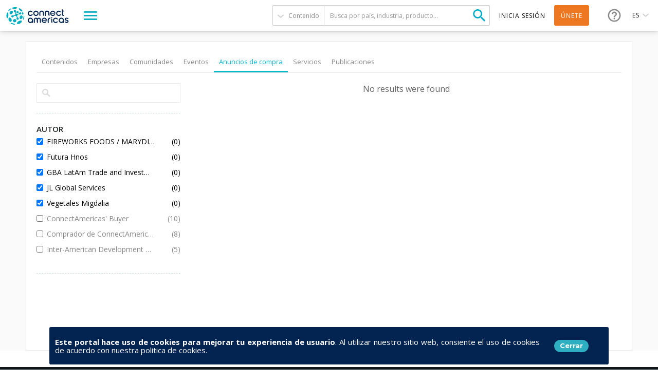

--- FILE ---
content_type: text/html; charset=utf-8
request_url: https://connectamericas.com/es/page/search?when=this_year&f%5B0%5D=field_author_entity%3A186677&f%5B1%5D=field_author_entity%3A280560&f%5B2%5D=field_author_entity%3A235486&f%5B3%5D=field_author_entity%3A426921&f%5B4%5D=field_author_entity%3A132805&qt-search_tabs_container=5
body_size: 84367
content:

<!DOCTYPE html>
<html lang="es">
  <head>
                <!-- Google Tag Manager -->
      <script async src="https://www.googletagmanager.com/gtag/js?id=G-VNBSX226LK"></script>
        <script>
          window.dataLayer = window.dataLayer || [];
          function gtag(){dataLayer.push(arguments);}
          gtag('js', new Date());

          gtag('config', 'G-VNBSX226LK');
        </script>
      <!-- End Google Tag Manager -->
        
    <meta name="viewport" content="width=device-width, initial-scale=1.0, maximum-scale=1.0, minimum-scale=1.0, user-scalable=no" />
    <meta http-equiv="Content-Type" content="text/html; charset=utf-8" />
<meta http-equiv="x-dns-prefetch-control" content="on" />
<link rel="dns-prefetch" href="//cdn.connectamericas.com" />
<!--[if IE 9]>
<link rel="prefetch" href="//cdn.connectamericas.com" />
<![endif]-->
<meta property="og:title" content="Community for Businesses in Latin America and the Caribbean | ConnectAmericas" />
<meta property="og:url" content="https://connectamericas.com/es/page/search?when=this_year&amp;f%5B0%5D=field_author_entity%3A186677&amp;f%5B1%5D=field_author_entity%3A280560&amp;f%5B2%5D=field_author_entity%3A235486&amp;f%5B3%5D=field_author_entity%3A426921&amp;f%5B4%5D=field_author_entity%3A132805&amp;qt-search_tabs_container=5" />
<meta property="og:description" content="ConnectAmericas, the first social network for businesses in Latin America and the Caribbean dedicated to promoting international trade and investment" />
<meta property="og:image" content="https://connectamericas.com/sites/all/themes/connectamericas/images/social.png" />
<meta property="twitter:image" content="https://connectamericas.com/sites/all/themes/connectamericas/images/social.png" />
<meta property="twitter:card" content="summary" />
<meta name="generator" content="Drupal 7 (http://drupal.org)" />
<link rel="canonical" href="https://connectamericas.com/es/page/search" />
<link rel="shortlink" href="https://connectamericas.com/es/page/search" />
<script src="https://www.google.com/recaptcha/api.js?hl=es" async="async" defer="defer"></script>
<link rel="shortcut icon" href="https://cdn.connectamericas.com/sites/all/themes/connectamericas/favicon.ico" type="image/vnd.microsoft.icon" />
<meta name="robots" content="noindex, follow" />
    <title>Buscar | ConnectAmericas</title>

    
    <style type="text/css" media="all">
@import url("https://connectamericas.com/modules/system/system.base.css?t9ls83");
@import url("https://connectamericas.com/modules/system/system.menus.css?t9ls83");
@import url("https://connectamericas.com/modules/system/system.messages.css?t9ls83");
@import url("https://connectamericas.com/modules/system/system.theme.css?t9ls83");
</style>
<style type="text/css" media="all">
@import url("https://connectamericas.com/sites/all/modules/patches/comment_notify/comment_notify.css?t9ls83");
@import url("https://connectamericas.com/modules/comment/comment.css?t9ls83");
@import url("https://connectamericas.com/sites/all/modules/contrib/date/date_api/date.css?t9ls83");
@import url("https://connectamericas.com/sites/all/modules/contrib/date/date_popup/themes/datepicker.1.7.css?t9ls83");
@import url("https://connectamericas.com/modules/field/theme/field.css?t9ls83");
@import url("https://connectamericas.com/modules/node/node.css?t9ls83");
@import url("https://connectamericas.com/modules/user/user.css?t9ls83");
@import url("https://connectamericas.com/sites/all/modules/patches/views/css/views.css?t9ls83");
</style>
<style type="text/css" media="all">
@import url("https://connectamericas.com/sites/all/modules/custom/gmv_core/modules/gmv_company_management/css/gmv_company_management.css?t9ls83");
@import url("https://connectamericas.com/sites/all/modules/custom/gmv_core/modules/gmv_community_management/css/gmv_community_management.css?t9ls83");
@import url("https://connectamericas.com/sites/all/modules/custom/ca_core/modules/ca_event_registration/css/event_registration.css?t9ls83");
@import url("https://connectamericas.com/sites/all/modules/patches/ctools/css/ctools.css?t9ls83");
@import url("https://connectamericas.com/sites/all/modules/contrib/panels/css/panels.css?t9ls83");
@import url("https://connectamericas.com/sites/all/themes/connectamericas/layouts/ca_basic/ca_basic.css?t9ls83");
@import url("https://connectamericas.com/sites/all/themes/connectamericas/layouts/ca_search/ca_search.css?t9ls83");
@import url("https://connectamericas.com/sites/all/modules/contrib/facetapi/facetapi.css?t9ls83");
@import url("https://connectamericas.com/sites/all/modules/patches/quicktabs/css/quicktabs.css?t9ls83");
@import url("https://connectamericas.com/sites/all/modules/patches/quicktabs/quicktabs_tabstyles/tabstyles/basic/basic.css?t9ls83");
</style>
<style type="text/css" media="all">
<!--/*--><![CDATA[/*><!--*/
#sliding-popup.sliding-popup-bottom{background:#0779BF;}#sliding-popup .popup-content #popup-text h2,#sliding-popup .popup-content #popup-text p{color:#ffffff !important;}

/*]]>*/-->
</style>
<style type="text/css" media="all">
@import url("https://connectamericas.com/sites/all/modules/contrib/eu_cookie_compliance/css/eu_cookie_compliance.css?t9ls83");
@import url("https://connectamericas.com/sites/all/themes/connectamericas/css/password-reset.css?t9ls83");
@import url("https://connectamericas.com/sites/all/modules/custom/ca_core/libs/jReject/css/jquery.reject.css?t9ls83");
@import url("https://connectamericas.com/sites/all/themes/connectamericas/css/terms_and_conditions_modal.css?t9ls83");
@import url("https://connectamericas.com/sites/all/themes/connectamericas/css/niftyWindow/nifty.css?t9ls83");
@import url("https://connectamericas.com/sites/all/themes/connectamericas/css/contactUs.css?t9ls83");
@import url("https://connectamericas.com/sites/all/modules/patches/lang_dropdown/msdropdown/dd.css?t9ls83");
@import url("https://connectamericas.com/sites/all/modules/custom/ca_core/modules/ca_users/css/gigya.css?t9ls83");
@import url("https://connectamericas.com/sites/all/themes/corporatecleanchild/css/1180.css?t9ls83");
@import url("https://connectamericas.com/sites/all/themes/corporatecleanchild/css/social_profile.css?t9ls83");
@import url("https://connectamericas.com/sites/all/themes/corporatecleanchild/css/jquery.tooltip.css?t9ls83");
@import url("https://connectamericas.com/sites/all/themes/corporatecleanchild/css/chosen/chosen.css?t9ls83");
@import url("https://connectamericas.com/sites/all/themes/connectamericas/css/search.css?t9ls83");
</style>
<style type="text/css" media="all">
@import url("https://connectamericas.com/sites/all/themes/connectamericas/css/main.css?t9ls83");
</style>
        <script type="text/javascript" src="https://cdn.connectamericas.com/sites/all/modules/contrib/jquery_update/replace/jquery/1.8/jquery.min.js?v=1.8.2"></script>
<script type="text/javascript" src="https://cdn.connectamericas.com/misc/jquery-extend-3.4.0.js?v=1.8.2"></script>
<script type="text/javascript" src="https://cdn.connectamericas.com/misc/jquery-html-prefilter-3.5.0-backport.js?v=1.8.2"></script>
<script type="text/javascript" src="https://cdn.connectamericas.com/misc/jquery.once.js?v=1.2"></script>
<script type="text/javascript" src="https://cdn.connectamericas.com/misc/drupal.js?t9ls83"></script>
<script type="text/javascript" src="https://cdn.connectamericas.com/sites/all/modules/contrib/jquery_update/replace/ui/external/jquery.cookie.js?v=67fb34f6a866c40d0570"></script>
<script type="text/javascript" src="https://cdn.connectamericas.com/sites/all/modules/contrib/jquery_update/replace/misc/jquery.form.min.js?v=2.69"></script>
<script type="text/javascript" src="https://cdn.connectamericas.com/misc/ajax.js?v=7.94"></script>
<script type="text/javascript" src="https://cdn.connectamericas.com/sites/all/modules/contrib/jquery_update/js/jquery_update.js?v=0.0.1"></script>
<script type="text/javascript" src="https://cdn.connectamericas.com/misc/progress.js?t9ls83"></script>
<script type="text/javascript" src="https://cdn.connectamericas.com/sites/default/files/languages/es_smYMmNfPnEgqOXHJSRbbsz-8io0asZI3L_RqKryyxdE.js?t9ls83"></script>
<script type="text/javascript" src="https://cdn.connectamericas.com/sites/all/modules/custom/ca_core/modules/ca_event_registration/js/js.cookie.js?t9ls83"></script>
<script type="text/javascript" src="https://cdn.connectamericas.com/sites/all/modules/custom/ca_core/modules/ca_event_registration/js/event_registration.js?t9ls83"></script>
<script type="text/javascript" src="https://cdn.connectamericas.com/sites/all/modules/custom/ca_core/modules/ca_recommendations/js/ca_tracking.js?t9ls83"></script>
<script type="text/javascript">
<!--//--><![CDATA[//><!--
window.TRACKER_API_ENDPOINT = "https://t.connectamericas.com";
//--><!]]>
</script>
<script type="text/javascript" src="https://t.connectamericas.com/js/client.js"></script>
<script type="text/javascript" src="https://cdn.connectamericas.com/sites/all/modules/contrib/jcaption/jcaption.js?t9ls83"></script>
<script type="text/javascript" src="https://cdn.connectamericas.com/sites/all/modules/contrib/custom_search/js/custom_search.js?t9ls83"></script>
<script type="text/javascript">
<!--//--><![CDATA[//><!--
var rData2 = [];
//--><!]]>
</script>
<script type="text/javascript" src="https://cdn.connectamericas.com/sites/all/modules/contrib/facetapi/facetapi.js?t9ls83"></script>
<script type="text/javascript" src="https://cdn.connectamericas.com/sites/all/modules/patches/quicktabs/js/quicktabs.js?t9ls83"></script>
<script type="text/javascript">
<!--//--><![CDATA[//><!--
var currentSearchTab = 5
//--><!]]>
</script>
<script type="text/javascript">
<!--//--><![CDATA[//><!--
var rData = {"user_id":0,"user_email":"","session_id":"","search_term":"","filters":["field_author_entity:186677","field_author_entity:280560","field_author_entity:235486","field_author_entity:426921","field_author_entity:132805"]};
//--><!]]>
</script>
<script type="text/javascript">
<!--//--><![CDATA[//><!--
var searchPageBaseURL = "https://connectamericas.com/es/page/search";
//--><!]]>
</script>
<script type="text/javascript" src="https://cdn.connectamericas.com/sites/all/modules/custom/ca_core/js/responsive_header.js?t9ls83"></script>
<script type="text/javascript" src="https://cdn.connectamericas.com/sites/all/modules/custom/ca_core/libs/jReject/js/jquery.reject.js?t9ls83"></script>
<script type="text/javascript">
<!--//--><![CDATA[//><!--
var currentSearchTab = 5
//--><!]]>
</script>
<script type="text/javascript" src="https://cdn.connectamericas.com/sites/all/modules/custom/ca_core/js/custom_search.js?t9ls83"></script>
<script type="text/javascript" src="https://cdn.connectamericas.com/sites/all/modules/custom/ca_core/js/custom_modal.js?t9ls83"></script>
<script type="text/javascript" src="https://cdn.connectamericas.com/sites/all/modules/custom/ca_core/js/ca_utils.js?t9ls83"></script>
<script type="text/javascript" src="https://cdn.connectamericas.com/sites/all/themes/connectamericas/js/niftyWindow/modernizr.custom.js?t9ls83"></script>
<script type="text/javascript" src="https://cdn.connectamericas.com/sites/all/themes/connectamericas/js/niftyWindow/classie.js?t9ls83"></script>
<script type="text/javascript" src="https://cdn.connectamericas.com/sites/all/themes/connectamericas/js/niftyWindow/cssParser.js?t9ls83"></script>
<script type="text/javascript" src="https://cdn.connectamericas.com/sites/all/themes/connectamericas/js/niftyWindow/css-filters-polyfill.js?t9ls83"></script>
<script type="text/javascript" src="https://cdn.connectamericas.com/sites/all/themes/connectamericas/js/customscripts.js?t9ls83"></script>
<script type="text/javascript" src="https://cdn.connectamericas.com/sites/all/modules/custom/ca_core/js/language_selector.js?t9ls83"></script>
<script type="text/javascript" src="https://cdn.connectamericas.com/sites/all/modules/patches/lang_dropdown/msdropdown/jquery.dd.js?t9ls83"></script>
<script type="text/javascript" src="https://cdn.connectamericas.com/sites/all/modules/custom/ca_core/modules/ca_users/js/ca_users.js?t9ls83"></script>
<script type="text/javascript" src="https://cdn.connectamericas.com/sites/all/themes/corporatecleanchild/js/jquery.tooltip.js?t9ls83"></script>
<script type="text/javascript" src="https://cdn.connectamericas.com/sites/all/themes/corporatecleanchild/js/chosen/chosen.jquery.js?t9ls83"></script>
<script type="text/javascript">
<!--//--><![CDATA[//><!--
var MessageBirdChatWidgetSettings={widgetId:"fc371d9f-c4cc-4b43-abb8-2c895befbe46",initializeOnLoad:true,};!function(){"use strict";if(Boolean(document.getElementById("live-chat-widget-script")))console.error("MessageBirdChatWidget: Snippet loaded twice on page");else{var e,t;window.MessageBirdChatWidget={},window.MessageBirdChatWidget.queue=[];for(var i=["init","setConfig","toggleChat","identify","hide","on","shutdown"],n=function(){var e=i[d];window.MessageBirdChatWidget[e]=function(){for(var t=arguments.length,i=new Array(t),n=0;n<t;n++)i[n]=arguments[n];window.MessageBirdChatWidget.queue.push([[e,i]])}},d=0;d<i.length;d++)n();var a=(null===(e=window)||void 0===e||null===(t=e.MessageBirdChatWidgetSettings)||void 0===t?void 0:t.widgetId)||"",o=function(){var e,t=document.createElement("script");t.type="text/javascript",t.src="https://livechat.messagebird.com/bootstrap.js?widgetId=".concat(a),t.async=!0,t.id="live-chat-widget-script";var i=document.getElementsByTagName("script")[0];null==i||null===(e=i.parentNode)||void 0===e||e.insertBefore(t,i)};"complete"===document.readyState?o():window.attachEvent?window.attachEvent("onload",o):window.addEventListener("load",o,!1)}}();window.MessageBirdChatWidget.on('ready', () => {window.MessageBirdChatWidget.setAttributes({logged_in:false,language:'es'});});
//--><!]]>
</script>
<script type="text/javascript">
<!--//--><![CDATA[//><!--
var MessageBirdChatWidgetSettings={widgetId:"fc371d9f-c4cc-4b43-abb8-2c895befbe46",initializeOnLoad:true,};!function(){"use strict";if(Boolean(document.getElementById("live-chat-widget-script")))console.error("MessageBirdChatWidget: Snippet loaded twice on page");else{var e,t;window.MessageBirdChatWidget={},window.MessageBirdChatWidget.queue=[];for(var i=["init","setConfig","toggleChat","identify","hide","on","shutdown"],n=function(){var e=i[d];window.MessageBirdChatWidget[e]=function(){for(var t=arguments.length,i=new Array(t),n=0;n<t;n++)i[n]=arguments[n];window.MessageBirdChatWidget.queue.push([[e,i]])}},d=0;d<i.length;d++)n();var a=(null===(e=window)||void 0===e||null===(t=e.MessageBirdChatWidgetSettings)||void 0===t?void 0:t.widgetId)||"",o=function(){var e,t=document.createElement("script");t.type="text/javascript",t.src="https://livechat.messagebird.com/bootstrap.js?widgetId=".concat(a),t.async=!0,t.id="live-chat-widget-script";var i=document.getElementsByTagName("script")[0];null==i||null===(e=i.parentNode)||void 0===e||e.insertBefore(t,i)};"complete"===document.readyState?o():window.attachEvent?window.attachEvent("onload",o):window.addEventListener("load",o,!1)}}();window.MessageBirdChatWidget.on('ready', () => {window.MessageBirdChatWidget.setAttributes({logged_in:false,language:'es'});});
//--><!]]>
</script>
<script type="text/javascript" src="https://cdn.connectamericas.com/sites/all/themes/connectamericas/js/common.js?t9ls83"></script>
<script type="text/javascript" src="https://cdn.connectamericas.com/sites/all/themes/connectamericas/js/ca_menu_desktop.js?t9ls83"></script>
<script type="text/javascript">
<!--//--><![CDATA[//><!--
jQuery.extend(Drupal.settings, {"basePath":"\/","pathPrefix":"es\/","setHasJsCookie":0,"ajaxPageState":{"theme":"connectamericas","theme_token":"SMbxMzjJX-08LAWvkn6gRJjuUb06Pu63ksULjsigFq8","jquery_version":"1.8","js":{"sites\/all\/modules\/contrib\/eu_cookie_compliance\/js\/eu_cookie_compliance.js":1,"sites\/all\/themes\/connectamericas\/js\/search_page.js":1,"sites\/all\/modules\/contrib\/jquery_update\/replace\/jquery\/1.8\/jquery.min.js":1,"misc\/jquery-extend-3.4.0.js":1,"misc\/jquery-html-prefilter-3.5.0-backport.js":1,"misc\/jquery.once.js":1,"misc\/drupal.js":1,"sites\/all\/modules\/contrib\/jquery_update\/replace\/ui\/external\/jquery.cookie.js":1,"sites\/all\/modules\/contrib\/jquery_update\/replace\/misc\/jquery.form.min.js":1,"misc\/ajax.js":1,"sites\/all\/modules\/contrib\/jquery_update\/js\/jquery_update.js":1,"misc\/progress.js":1,"public:\/\/languages\/es_smYMmNfPnEgqOXHJSRbbsz-8io0asZI3L_RqKryyxdE.js":1,"sites\/all\/modules\/custom\/ca_core\/modules\/ca_event_registration\/js\/js.cookie.js":1,"sites\/all\/modules\/custom\/ca_core\/modules\/ca_event_registration\/js\/event_registration.js":1,"sites\/all\/modules\/custom\/ca_core\/modules\/ca_recommendations\/js\/ca_tracking.js":1,"0":1,"https:\/\/t.connectamericas.com\/js\/client.js":1,"sites\/all\/modules\/contrib\/jcaption\/jcaption.js":1,"sites\/all\/modules\/contrib\/custom_search\/js\/custom_search.js":1,"1":1,"sites\/all\/modules\/contrib\/facetapi\/facetapi.js":1,"sites\/all\/modules\/patches\/quicktabs\/js\/quicktabs.js":1,"2":1,"3":1,"4":1,"sites\/all\/modules\/custom\/ca_core\/js\/responsive_header.js":1,"sites\/all\/modules\/custom\/ca_core\/libs\/jReject\/js\/jquery.reject.js":1,"5":1,"sites\/all\/modules\/custom\/ca_core\/js\/custom_search.js":1,"sites\/all\/modules\/custom\/ca_core\/js\/custom_modal.js":1,"sites\/all\/modules\/custom\/ca_core\/js\/ca_utils.js":1,"sites\/all\/themes\/connectamericas\/js\/niftyWindow\/modernizr.custom.js":1,"sites\/all\/themes\/connectamericas\/js\/niftyWindow\/classie.js":1,"sites\/all\/themes\/connectamericas\/js\/niftyWindow\/cssParser.js":1,"sites\/all\/themes\/connectamericas\/js\/niftyWindow\/css-filters-polyfill.js":1,"sites\/all\/themes\/connectamericas\/js\/customscripts.js":1,"sites\/all\/modules\/custom\/ca_core\/js\/language_selector.js":1,"sites\/all\/modules\/patches\/lang_dropdown\/msdropdown\/jquery.dd.js":1,"sites\/all\/modules\/custom\/ca_core\/modules\/ca_users\/js\/ca_users.js":1,"sites\/all\/themes\/corporatecleanchild\/js\/jquery.tooltip.js":1,"sites\/all\/themes\/corporatecleanchild\/js\/chosen\/chosen.jquery.js":1,"6":1,"7":1,"sites\/all\/themes\/connectamericas\/js\/common.js":1,"sites\/all\/themes\/connectamericas\/js\/ca_menu_desktop.js":1},"css":{"modules\/system\/system.base.css":1,"modules\/system\/system.menus.css":1,"modules\/system\/system.messages.css":1,"modules\/system\/system.theme.css":1,"sites\/all\/modules\/patches\/comment_notify\/comment_notify.css":1,"sites\/all\/modules\/custom\/ca_core\/modules\/ca_enko_integration\/css\/ca_enko_integration.css":1,"modules\/comment\/comment.css":1,"sites\/all\/modules\/contrib\/date\/date_api\/date.css":1,"sites\/all\/modules\/contrib\/date\/date_popup\/themes\/datepicker.1.7.css":1,"modules\/field\/theme\/field.css":1,"modules\/node\/node.css":1,"modules\/search\/search.css":1,"modules\/user\/user.css":1,"sites\/all\/modules\/patches\/views\/css\/views.css":1,"sites\/all\/modules\/custom\/gmv_core\/modules\/gmv_company_management\/css\/gmv_company_management.css":1,"sites\/all\/modules\/custom\/gmv_core\/modules\/gmv_community_management\/css\/gmv_community_management.css":1,"sites\/all\/modules\/custom\/ca_core\/modules\/ca_event_registration\/css\/event_registration.css":1,"sites\/all\/modules\/patches\/ctools\/css\/ctools.css":1,"sites\/all\/modules\/contrib\/panels\/css\/panels.css":1,"sites\/all\/themes\/connectamericas\/layouts\/ca_basic\/ca_basic.css":1,"sites\/all\/themes\/connectamericas\/layouts\/ca_search\/ca_search.css":1,"sites\/all\/modules\/contrib\/facetapi\/facetapi.css":1,"sites\/all\/modules\/patches\/quicktabs\/css\/quicktabs.css":1,"sites\/all\/modules\/patches\/quicktabs\/quicktabs_tabstyles\/tabstyles\/basic\/basic.css":1,"0":1,"sites\/all\/modules\/contrib\/eu_cookie_compliance\/css\/eu_cookie_compliance.css":1,"sites\/all\/themes\/connectamericas\/css\/password-reset.css":1,"sites\/all\/modules\/custom\/ca_core\/libs\/jReject\/css\/jquery.reject.css":1,"sites\/all\/themes\/connectamericas\/css\/terms_and_conditions_modal.css":1,"sites\/all\/themes\/connectamericas\/css\/niftyWindow\/nifty.css":1,"sites\/all\/themes\/connectamericas\/css\/contactUs.css":1,"sites\/all\/modules\/patches\/lang_dropdown\/msdropdown\/dd.css":1,"sites\/all\/modules\/custom\/ca_core\/modules\/ca_users\/css\/gigya.css":1,"sites\/all\/themes\/corporatecleanchild\/css\/1180.css":1,"sites\/all\/themes\/corporatecleanchild\/css\/social_profile.css":1,"sites\/all\/themes\/corporatecleanchild\/css\/jquery.tooltip.css":1,"sites\/all\/themes\/corporatecleanchild\/css\/chosen\/chosen.css":1,"sites\/all\/themes\/connectamericas\/css\/search.css":1,"sites\/all\/themes\/connectamericas\/css\/main.css":1}},"ca_event_registration":{"userLoggedIn":false},"ca_users":{"update_profile_path":"https:\/\/connectamericas.com\/users\/update_profile","validate_user_email_path":"https:\/\/connectamericas.com\/users\/validate_email","ssoServiceUrl":"https:\/\/sso.connectamericas.com"},"gmv_utils":{"iconModal":"https:\/\/connectamericas.com\/sites\/all\/themes\/corporatecleanchild\/images\/359.GIF"},"jcaption":{"jcaption_selectors":["img.caption"],"jcaption_alt_title":"title","jcaption_requireText":1,"jcaption_copyStyle":1,"jcaption_removeStyle":1,"jcaption_removeClass":1,"jcaption_removeAlign":1,"jcaption_copyAlignmentToClass":0,"jcaption_copyFloatToClass":1,"jcaption_copyClassToClass":1,"jcaption_autoWidth":1,"jcaption_keepLink":0,"jcaption_styleMarkup":"","jcaption_animate":0,"jcaption_showDuration":"200","jcaption_hideDuration":"200"},"custom_search":{"form_target":"_self","solr":0},"urlIsAjaxTrusted":{"\/es\/page\/search":true,"\/es\/quicktabs\/ajax\/search_tabs_container\/0\/block\/panels_mini_delta_tab_content_search\/1":true,"\/es\/quicktabs\/ajax\/search_tabs_container\/1\/block\/panels_mini_delta_company_tabs\/1":true,"\/es\/quicktabs\/ajax\/search_tabs_container\/3\/block\/panels_mini_delta_tab_community_search\/1":true,"\/es\/quicktabs\/ajax\/search_tabs_container\/4\/block\/panels_mini_delta_tab_event_search\/1":true,"\/es\/quicktabs\/ajax\/search_tabs_container\/5\/block\/panels_mini_delta_tab_business_opportunity_search\/1":true,"\/es\/quicktabs\/ajax\/search_tabs_container\/6\/block\/panels_mini_delta_tab_service_search\/1":true,"\/es\/quicktabs\/ajax\/search_tabs_container\/7\/block\/panels_mini_delta_tab_publications_search\/1":true,"\/es\/system\/ajax":true,"\/es\/page\/search?when=this_year\u0026f%5B0%5D=field_author_entity%3A186677\u0026f%5B1%5D=field_author_entity%3A280560\u0026f%5B2%5D=field_author_entity%3A235486\u0026f%5B3%5D=field_author_entity%3A426921\u0026f%5B4%5D=field_author_entity%3A132805\u0026qt-search_tabs_container=5":true},"facetapi":{"facets":[{"limit":"20","id":"facetapi-facet-search-apidefault-node-index-block-nid","searcher":"search_api@default_node_index","realmName":"block","facetName":"nid","queryType":null,"widget":"facetapi_links","showMoreText":"Show more","showFewerText":"Show fewer"},{"limit":"10","id":"facetapi-facet-search-apidefault-node-index-block-field-ca-format","searcher":"search_api@default_node_index","realmName":"block","facetName":"field_ca_format","queryType":null,"widget":"facetapi_checkbox_links","showMoreText":"Show more","showFewerText":"Show fewer","makeCheckboxes":1},{"limit":"10","id":"facetapi-facet-search-apidefault-node-index-block-field-ca-thematic","searcher":"search_api@default_node_index","realmName":"block","facetName":"field_ca_thematic","queryType":null,"widget":"facetapi_checkbox_links","showMoreText":"Show more","showFewerText":"Show fewer","makeCheckboxes":1},{"limit":"20","id":"facetapi-facet-search-apidefault-node-index-block-field-textiles-article-category","searcher":"search_api@default_node_index","realmName":"block","facetName":"field_textiles_article_category","queryType":null,"widget":"facetapi_checkbox_links","showMoreText":"Show more","showFewerText":"Show fewer","makeCheckboxes":1},{"limit":"20","id":"facetapi-facet-search-apidefault-node-index-block-field-bo-is-idb-project","searcher":"search_api@default_node_index","realmName":"block","facetName":"field_bo_is_idb_project","queryType":null,"widget":"facetapi_checkbox_links","showMoreText":"Show more","showFewerText":"Show fewer","makeCheckboxes":1},{"limit":20,"id":"facetapi-facet-search-apidefault-node-index-block-field-bo-keywords","searcher":"search_api@default_node_index","realmName":"block","facetName":"field_bo_keywords","queryType":null,"widget":"facetapi_links","showMoreText":"Show more","showFewerText":"Show fewer"},{"limit":"20","id":"facetapi-facet-search-apidefault-node-index-block-field-bo-publish-date","searcher":"search_api@default_node_index","realmName":"block","facetName":"field_bo_publish_date","queryType":"date","widget":"date_range","showMoreText":"Show more","showFewerText":"Show fewer"},{"limit":20,"id":"facetapi-facet-search-apidefault-node-index-block-field-bo-hscodes","searcher":"search_api@default_node_index","realmName":"block","facetName":"field_bo_hscodes","queryType":null,"widget":"facetapi_links","showMoreText":"Show more","showFewerText":"Show fewer"},{"limit":"20","id":"facetapi-facet-search-apidefault-node-index-block-field-category-community","searcher":"search_api@default_node_index","realmName":"block","facetName":"field_category_community","queryType":null,"widget":"facetapi_checkbox_links","showMoreText":"Show more","showFewerText":"Show fewer","makeCheckboxes":1},{"limit":"5","id":"facetapi-facet-search-apidefault-node-index-block-field-other-lines-of-business-co","searcher":"search_api@default_node_index","realmName":"block","facetName":"field_other_lines_of_business_co","queryType":null,"widget":"facetapi_checkbox_links","showMoreText":"Show more","showFewerText":"Show fewer","makeCheckboxes":1},{"limit":"10","id":"facetapi-facet-search-apidefault-node-index-block-field-community-country","searcher":"search_api@default_node_index","realmName":"block","facetName":"field_community_country","queryType":null,"widget":"facetapi_checkbox_links","showMoreText":"Show more","showFewerText":"Show fewer","makeCheckboxes":1},{"limit":"10","id":"facetapi-facet-search-apidefault-node-index-block-field-country","searcher":"search_api@default_node_index","realmName":"block","facetName":"field_country","queryType":null,"widget":"facetapi_checkbox_links","showMoreText":"Show more","showFewerText":"Show fewer","makeCheckboxes":1},{"limit":20,"id":"facetapi-facet-search-apidefault-node-index-block-field-community-keywords","searcher":"search_api@default_node_index","realmName":"block","facetName":"field_community_keywords","queryType":null,"widget":"facetapi_links","showMoreText":"Show more","showFewerText":"Show fewer"},{"limit":"5","id":"facetapi-facet-search-apidefault-node-index-block-field-author","searcher":"search_api@default_node_index","realmName":"block","facetName":"field_author","queryType":null,"widget":"facetapi_checkbox_links","showMoreText":"Show more","showFewerText":"Show fewer","makeCheckboxes":1},{"limit":"10","id":"facetapi-facet-search-apidefault-node-index-block-field-content-category","searcher":"search_api@default_node_index","realmName":"block","facetName":"field_content_category","queryType":null,"widget":"facetapi_checkbox_links","showMoreText":"Show more","showFewerText":"Show fewer","makeCheckboxes":1},{"limit":"5","id":"facetapi-facet-search-apidefault-node-index-block-field-service-country-text","searcher":"search_api@default_node_index","realmName":"block","facetName":"field_service_country_text","queryType":null,"widget":"facetapi_checkbox_links","showMoreText":"Show more","showFewerText":"Show fewer","makeCheckboxes":1},{"limit":20,"id":"facetapi-facet-search-apidefault-node-index-block-field-service-keywords","searcher":"search_api@default_node_index","realmName":"block","facetName":"field_service_keywords","queryType":null,"widget":"facetapi_links","showMoreText":"Show more","showFewerText":"Show fewer"},{"limit":"20","id":"facetapi-facet-search-apidefault-node-index-block-field-financiamiento-para-empres","searcher":"search_api@default_node_index","realmName":"block","facetName":"field_financiamiento_para_empres","queryType":null,"widget":"facetapi_checkbox_links","showMoreText":"Show more","showFewerText":"Show fewer","makeCheckboxes":1},{"limit":20,"id":"facetapi-facet-search-apidefault-node-index-block-field-video-keywords","searcher":"search_api@default_node_index","realmName":"block","facetName":"field_video_keywords","queryType":null,"widget":"facetapi_links","showMoreText":"Show more","showFewerText":"Show fewer"},{"limit":"20","id":"facetapi-facet-search-apidefault-node-index-block-authorname","searcher":"search_api@default_node_index","realmName":"block","facetName":"author:name","queryType":null,"widget":"facetapi_checkbox_links","showMoreText":"Show more","showFewerText":"Show fewer","makeCheckboxes":1},{"limit":20,"id":"facetapi-facet-search-apidefault-node-index-block-field-country-companyiso2","searcher":"search_api@default_node_index","realmName":"block","facetName":"field_country_company:iso2","queryType":null,"widget":"facetapi_links","showMoreText":"Show more","showFewerText":"Show fewer"},{"limit":20,"id":"facetapi-facet-search-apidefault-node-index-block-field-organization-typename","searcher":"search_api@default_node_index","realmName":"block","facetName":"field_organization_type:name","queryType":null,"widget":"facetapi_links","showMoreText":"Show more","showFewerText":"Show fewer"},{"limit":"20","id":"facetapi-facet-search-apidefault-node-index-block-field-company-industry-taxname","searcher":"search_api@default_node_index","realmName":"block","facetName":"field_company_industry_tax:name","queryType":null,"widget":"facetapi_checkbox_links","showMoreText":"Show more","showFewerText":"Show fewer","makeCheckboxes":1},{"limit":"10","id":"facetapi-facet-search-apidefault-node-index-block-field-bo-industry","searcher":"search_api@default_node_index","realmName":"block","facetName":"field_bo_industry","queryType":null,"widget":"facetapi_checkbox_links","showMoreText":"Show more","showFewerText":"Show fewer","makeCheckboxes":1},{"limit":"10","id":"facetapi-facet-search-apidefault-node-index-block-field-bo-country","searcher":"search_api@default_node_index","realmName":"block","facetName":"field_bo_country","queryType":null,"widget":"facetapi_checkbox_links","showMoreText":"Show more","showFewerText":"Show fewer","makeCheckboxes":1},{"limit":"20","id":"facetapi-facet-search-apidefault-node-index-block-type","searcher":"search_api@default_node_index","realmName":"block","facetName":"type","queryType":null,"widget":"facetapi_checkbox_links","showMoreText":"Show more","showFewerText":"Show fewer","makeCheckboxes":1},{"limit":"20","id":"facetapi-facet-search-apidefault-node-index-block-field-organization-type","searcher":"search_api@default_node_index","realmName":"block","facetName":"field_organization_type","queryType":null,"widget":"facetapi_checkbox_links","showMoreText":"Show more","showFewerText":"Show fewer","makeCheckboxes":1},{"limit":"5","id":"facetapi-facet-search-apidefault-node-index-block-field-company-industry-tax","searcher":"search_api@default_node_index","realmName":"block","facetName":"field_company_industry_tax","queryType":null,"widget":"facetapi_checkbox_links","showMoreText":"Show more","showFewerText":"Show fewer","makeCheckboxes":1},{"limit":20,"id":"facetapi-facet-search-apidefault-node-index-block-field-province-state-departament","searcher":"search_api@default_node_index","realmName":"block","facetName":"field_province_state_departament","queryType":null,"widget":"facetapi_links","showMoreText":"Show more","showFewerText":"Show fewer"},{"limit":20,"id":"facetapi-facet-search-apidefault-node-index-block-field-employees-company","searcher":"search_api@default_node_index","realmName":"block","facetName":"field_employees_company","queryType":null,"widget":"facetapi_links","showMoreText":"Show more","showFewerText":"Show fewer"},{"limit":"5","id":"facetapi-facet-search-apidefault-node-index-block-field-countrytext-company","searcher":"search_api@default_node_index","realmName":"block","facetName":"field_countrytext_company","queryType":null,"widget":"facetapi_checkbox_links","showMoreText":"Show more","showFewerText":"Show fewer","makeCheckboxes":1},{"limit":"10","id":"facetapi-facet-search-apidefault-node-index-block-field-bo-countries","searcher":"search_api@default_node_index","realmName":"block","facetName":"field_bo_countries","queryType":null,"widget":"facetapi_checkbox_links","showMoreText":"Show more","showFewerText":"Show fewer","makeCheckboxes":1},{"limit":"20","id":"facetapi-facet-search-apidefault-node-index-block-field-gov-supplier-company","searcher":"search_api@default_node_index","realmName":"block","facetName":"field_gov_supplier_company","queryType":null,"widget":"facetapi_checkbox_links","showMoreText":"Show more","showFewerText":"Show fewer","makeCheckboxes":1},{"limit":"20","id":"facetapi-facet-search-apidefault-node-index-block-field-company-textiles-category","searcher":"search_api@default_node_index","realmName":"block","facetName":"field_company_textiles_category","queryType":null,"widget":"facetapi_checkbox_links","showMoreText":"Show more","showFewerText":"Show fewer","makeCheckboxes":1},{"limit":"20","id":"facetapi-facet-search-apidefault-node-index-block-field-company-badge-indigenous","searcher":"search_api@default_node_index","realmName":"block","facetName":"field_company_badge_indigenous","queryType":null,"widget":"facetapi_checkbox_links","showMoreText":"Show more","showFewerText":"Show fewer","makeCheckboxes":1},{"limit":"20","id":"facetapi-facet-search-apidefault-node-index-block-field-event-init-date","searcher":"search_api@default_node_index","realmName":"block","facetName":"field_event_init_date","queryType":"date","widget":"date_range","showMoreText":"Show more","showFewerText":"Show fewer"},{"limit":"20","id":"facetapi-facet-search-apidefault-node-index-block-field-company-badge-export-servi","searcher":"search_api@default_node_index","realmName":"block","facetName":"field_company_badge_export_servi","queryType":null,"widget":"facetapi_checkbox_links","showMoreText":"Show more","showFewerText":"Show fewer","makeCheckboxes":1},{"limit":"5","id":"facetapi-facet-search-apidefault-node-index-block-field-countrytext-event","searcher":"search_api@default_node_index","realmName":"block","facetName":"field_countrytext_event","queryType":null,"widget":"facetapi_checkbox_links","showMoreText":"Show more","showFewerText":"Show fewer","makeCheckboxes":1},{"limit":20,"id":"facetapi-facet-search-apidefault-node-index-block-field-ca-keywords","searcher":"search_api@default_node_index","realmName":"block","facetName":"field_ca_keywords","queryType":null,"widget":"facetapi_links","showMoreText":"Show more","showFewerText":"Show fewer"},{"limit":"10","id":"facetapi-facet-search-apidefault-node-index-block-field-event-country-tx","searcher":"search_api@default_node_index","realmName":"block","facetName":"field_event_country_tx","queryType":null,"widget":"facetapi_checkbox_links","showMoreText":"Show more","showFewerText":"Show fewer","makeCheckboxes":1},{"limit":"20","id":"facetapi-facet-search-apidefault-node-index-block-field-event-modality","searcher":"search_api@default_node_index","realmName":"block","facetName":"field_event_modality","queryType":null,"widget":"facetapi_checkbox_links","showMoreText":"Show more","showFewerText":"Show fewer","makeCheckboxes":1},{"limit":20,"id":"facetapi-facet-search-apidefault-node-index-block-field-textiles-event-modality","searcher":"search_api@default_node_index","realmName":"block","facetName":"field_textiles_event_modality","queryType":null,"widget":"facetapi_links","showMoreText":"Show more","showFewerText":"Show fewer"},{"limit":"10","id":"facetapi-facet-search-apidefault-node-index-block-field-author-entity","searcher":"search_api@default_node_index","realmName":"block","facetName":"field_author_entity","queryType":null,"widget":"facetapi_checkbox_links","showMoreText":"Show more","showFewerText":"Show fewer","makeCheckboxes":1},{"limit":20,"id":"facetapi-facet-search-apidefault-node-index-block-field-company-hscodes","searcher":"search_api@default_node_index","realmName":"block","facetName":"field_company_hscodes","queryType":null,"widget":"facetapi_links","showMoreText":"Show more","showFewerText":"Show fewer"},{"limit":"20","id":"facetapi-facet-search-apidefault-node-index-block-field-company-verified","searcher":"search_api@default_node_index","realmName":"block","facetName":"field_company_verified","queryType":null,"widget":"facetapi_checkbox_links","showMoreText":"Show more","showFewerText":"Show fewer","makeCheckboxes":1},{"limit":"10","id":"facetapi-facet-search-apidefault-node-index-block-field-company-country","searcher":"search_api@default_node_index","realmName":"block","facetName":"field_company_country","queryType":null,"widget":"facetapi_checkbox_links","showMoreText":"Show more","showFewerText":"Show fewer","makeCheckboxes":1},{"limit":20,"id":"facetapi-facet-search-apidefault-node-index-block-field-company-presence-countries","searcher":"search_api@default_node_index","realmName":"block","facetName":"field_company_presence_countries","queryType":null,"widget":"facetapi_links","showMoreText":"Show more","showFewerText":"Show fewer"},{"limit":20,"id":"facetapi-facet-search-apidefault-node-index-block-field-company-orange-community","searcher":"search_api@default_node_index","realmName":"block","facetName":"field_company_orange_community","queryType":null,"widget":"facetapi_links","showMoreText":"Show more","showFewerText":"Show fewer"},{"limit":"20","id":"facetapi-facet-search-apidefault-node-index-block-field-company-badge-export-goods","searcher":"search_api@default_node_index","realmName":"block","facetName":"field_company_badge_export_goods","queryType":null,"widget":"facetapi_checkbox_links","showMoreText":"Show more","showFewerText":"Show fewer","makeCheckboxes":1},{"limit":20,"id":"facetapi-facet-search-apidefault-node-index-block-field-company-microbusiness","searcher":"search_api@default_node_index","realmName":"block","facetName":"field_company_microbusiness","queryType":null,"widget":"facetapi_links","showMoreText":"Show more","showFewerText":"Show fewer"},{"limit":20,"id":"facetapi-facet-search-apidefault-node-index-block-field-company-vulnerable","searcher":"search_api@default_node_index","realmName":"block","facetName":"field_company_vulnerable","queryType":null,"widget":"facetapi_links","showMoreText":"Show more","showFewerText":"Show fewer"},{"limit":20,"id":"facetapi-facet-search-apidefault-node-index-block-field-company-bic","searcher":"search_api@default_node_index","realmName":"block","facetName":"field_company_bic","queryType":null,"widget":"facetapi_links","showMoreText":"Show more","showFewerText":"Show fewer"},{"limit":"20","id":"facetapi-facet-search-apidefault-node-index-block-field-company-women","searcher":"search_api@default_node_index","realmName":"block","facetName":"field_company_women","queryType":null,"widget":"facetapi_checkbox_links","showMoreText":"Show more","showFewerText":"Show fewer","makeCheckboxes":1},{"limit":"20","id":"facetapi-facet-search-apidefault-node-index-block-field-company-badge-women","searcher":"search_api@default_node_index","realmName":"block","facetName":"field_company_badge_women","queryType":null,"widget":"facetapi_checkbox_links","showMoreText":"Show more","showFewerText":"Show fewer","makeCheckboxes":1},{"limit":"20","id":"facetapi-facet-search-apidefault-node-index-block-field-company-badge-free-zone","searcher":"search_api@default_node_index","realmName":"block","facetName":"field_company_badge_free_zone","queryType":null,"widget":"facetapi_checkbox_links","showMoreText":"Show more","showFewerText":"Show fewer","makeCheckboxes":1},{"limit":"20","id":"facetapi-facet-search-apidefault-node-index-block-field-company-badge-certificates","searcher":"search_api@default_node_index","realmName":"block","facetName":"field_company_badge_certificates","queryType":null,"widget":"facetapi_checkbox_links","showMoreText":"Show more","showFewerText":"Show fewer","makeCheckboxes":1}]},"ajax":{"quicktabs-tab-search_tabs_container-0":{"progress":{"message":"","type":"throbber"},"event":"click","url":"\/es\/quicktabs\/ajax\/search_tabs_container\/0\/block\/panels_mini_delta_tab_content_search\/1"},"quicktabs-tab-search_tabs_container-1":{"progress":{"message":"","type":"throbber"},"event":"click","url":"\/es\/quicktabs\/ajax\/search_tabs_container\/1\/block\/panels_mini_delta_company_tabs\/1"},"quicktabs-tab-search_tabs_container-3":{"progress":{"message":"","type":"throbber"},"event":"click","url":"\/es\/quicktabs\/ajax\/search_tabs_container\/3\/block\/panels_mini_delta_tab_community_search\/1"},"quicktabs-tab-search_tabs_container-4":{"progress":{"message":"","type":"throbber"},"event":"click","url":"\/es\/quicktabs\/ajax\/search_tabs_container\/4\/block\/panels_mini_delta_tab_event_search\/1"},"quicktabs-tab-search_tabs_container-5":{"progress":{"message":"","type":"throbber"},"event":"click","url":"\/es\/quicktabs\/ajax\/search_tabs_container\/5\/block\/panels_mini_delta_tab_business_opportunity_search\/1"},"quicktabs-tab-search_tabs_container-6":{"progress":{"message":"","type":"throbber"},"event":"click","url":"\/es\/quicktabs\/ajax\/search_tabs_container\/6\/block\/panels_mini_delta_tab_service_search\/1"},"quicktabs-tab-search_tabs_container-7":{"progress":{"message":"","type":"throbber"},"event":"click","url":"\/es\/quicktabs\/ajax\/search_tabs_container\/7\/block\/panels_mini_delta_tab_publications_search\/1"},"edit-submit--2":{"callback":"ca_user_pass_form_callback","wrapper":"user-pass","method":"replaceWith","event":"mousedown","keypress":true,"prevent":"click","url":"\/es\/system\/ajax","submit":{"_triggering_element_name":"op","_triggering_element_value":"Nueva contrase\u00f1a por correo electr\u00f3nico"}}},"quicktabs":{"qt_search_tabs_container":{"name":"search_tabs_container","tabs":[{"bid":"panels_mini_delta_tab_content_search","hide_title":1},{"bid":"panels_mini_delta_company_tabs","hide_title":1},{"bid":"panels_mini_delta_tab_user_search","hide_title":1},{"bid":"panels_mini_delta_tab_community_search","hide_title":1},{"bid":"panels_mini_delta_tab_event_search","hide_title":1},{"bid":"panels_mini_delta_tab_business_opportunity_search","hide_title":1},{"bid":"panels_mini_delta_tab_service_search","hide_title":1},{"bid":"panels_mini_delta_tab_publications_search","hide_title":1}],"custom_search":{"form_target":"_self","solr":0}}},"eu_cookie_compliance":{"popup_enabled":"1","popup_agreed_enabled":"0","popup_hide_agreed":"1","popup_clicking_confirmation":"1","popup_html_info":"\u003Cdiv\u003E\n  \u003Cdiv class=\u0022popup-content info\u0022\u003E\n    \u003Cdiv class=\u0022popup-container\u0022\u003E\n      \u003Cdiv class=\u0022popup\u0022\u003E\n        \u003Cdiv class=\u0022popup-header\u0022\u003E\n          \u003Cdiv class=\u0022popup-header-title info\u0022\u003E\n            \u003Cdiv class=\u0022message\u0022\u003E\n               \u003Cp\u003E\u003Cstrong\u003EEste portal hace uso de cookies para mejorar tu experiencia de usuario\u003C\/strong\u003E. \u003Cspan\u003EAl utilizar nuestro sitio web, consiente el uso de cookies de acuerdo con nuestra politica de cookies.\u003C\/span\u003E\u003Cspan\u003E \u003C\/span\u003E\u003C\/p\u003E\n             \u003C\/div\u003E\n            \u003Cdiv class=\u0022popup-footer\u0022\u003E\n              \u003Cbutton type=\u0022button\u0022 class=\u0022agree-button\u0022\u003ECerrar\u003C\/button\u003E\n            \u003C\/div\u003E\n          \u003C\/div\u003E\n        \u003C\/div\u003E\n        \n      \u003C\/div\u003E\n    \u003C\/div\u003E\n  \u003C\/div\u003E","popup_html_agreed":false,"popup_height":"auto","popup_width":"100%","popup_delay":1000,"popup_link":"http:\/\/www.iadb.org\/en\/terms-and-conditions,1393.html#.UjcKwD_ibUJ","popup_link_new_window":"1","popup_position":null,"popup_language":"es","domain":""},"lang_dropdown":{"jsWidget":{"languageicons":{"en":"https:\/\/cdn.connectamericas.com\/sites\/all\/modules\/contrib\/languageicons\/flags\/en.png","pt":"https:\/\/cdn.connectamericas.com\/sites\/all\/modules\/contrib\/languageicons\/flags\/pt.png","es":"https:\/\/cdn.connectamericas.com\/sites\/all\/modules\/contrib\/languageicons\/flags\/es.png"},"visibleRows":"5","rowHeight":"23","animStyle":"slideDown","mainCSS":"dd"}}});
//--><!]]>
</script>

    <script>
    var preventUnexpectedClickEventFlag = true;

    function preventUnexpectedClickEvent(event) {
      if (preventUnexpectedClickEventFlag) {
        event.preventDefault();
        event.stopPropagation();
      }
    }

      jQuery(function () {
        preventUnexpectedClickEventFlag = false;
      });
    </script>

  </head>
  <body class="html not-front not-logged-in no-sidebars page-page page-page-search i18n-es"  onclick="preventUnexpectedClickEvent(event);">
          <!-- Facebook Pixel Code -->
      <script>
        !function(f,b,e,v,n,t,s){if(f.fbq)return;n=f.fbq=function(){n.callMethod?
          n.callMethod.apply(n,arguments):n.queue.push(arguments)};if(!f._fbq)f._fbq=n;
          n.push=n;n.loaded=!0;n.version='2.0';n.queue=[];t=b.createElement(e);t.async=!0;
          t.src=v;s=b.getElementsByTagName(e)[0];s.parentNode.insertBefore(t,s)}(window,
          document,'script','https://connect.facebook.net/en_US/fbevents.js');

        fbq('init', '297134817297466');
        fbq('track', "PageView");
      </script>
      <noscript>
        <img alt="Facebook" height="1" width="1" style="display:none" src="https://www.facebook.com/tr?id=297134817297466&ev=PageView&noscript=1"/>
      </noscript>
      <!-- End Facebook Pixel Code -->
    
                  <!-- Hotjar Tracking Code -->
        <script>
            (function(h,o,t,j,a,r){
                h.hj=h.hj||function(){(h.hj.q=h.hj.q||[]).push(arguments)};
                h._hjSettings={hjid:2400945,hjsv:6};
                a=o.getElementsByTagName('head')[0];
                r=o.createElement('script');r.async=1;
                r.src=t+h._hjSettings.hjid+j+h._hjSettings.hjsv;
                a.appendChild(r);
            })(window,document,'https://static.hotjar.com/c/hotjar-','.js?sv=');
        </script>
    
    <!-- New Theme -->
        
  <div id="fixed-menu" class="scroll-animate darkHeader">

    <!-- NAVBAR LEFT -->
    <div class="navbar-left">
      <div id="logo-wrapper">
        <a id="logo" href="/es"></a>
      </div>

      <div id="explore-menu-wrapper">
        <a id="explore-menu">
          <span class="sandwich"></span>
        </a>
      </div>
    </div>
    <!-- END NAVBAR LEFT -->

    <!-- NAVBAR RIGHT -->
    <div class="navbar-right">

      <div id="header-search">
        <form class="ca-custom-search-form" autocomplete="off" action="/es/page/search?when=this_year&amp;f%5B0%5D=field_author_entity%3A186677&amp;f%5B1%5D=field_author_entity%3A280560&amp;f%5B2%5D=field_author_entity%3A235486&amp;f%5B3%5D=field_author_entity%3A426921&amp;f%5B4%5D=field_author_entity%3A132805&amp;qt-search_tabs_container=5" method="post" id="ca-custom-search-form--2" accept-charset="UTF-8"><div><div id="custom-search-type-selector" class="selector"><span class="current" data-type="idb_article">Contenido</span><ul class="menu"><li class="selected"><a href="#" id="search_articles" data-value="articles" data-tab="0">Contenido</a></li><li class=""><a href="#" id="search_companies" data-value="companies" data-tab="1">Empresas</a></li><li class=""><a href="#" id="search_communities" data-value="communities" data-tab="3">Comunidades</a></li><li class=""><a href="#" id="search_events" data-value="events" data-tab="4">Eventos empresariales</a></li><li class=""><a href="#" id="search_business_opportunities" data-value="business_opportunities" data-tab="5">Anuncios de compra</a></li><li class=""><a href="#" id="search_services" data-value="services" data-tab="6">Servicios</a></li><li class=""><a href="#" id="search_publications" data-value="publications" data-tab="7">Publicaciones</a></li></ul></div><input type="hidden" name="value" value="business_opportunities" />
<input type="hidden" name="qt-search_tabs_container" value="5" />
<input type="hidden" name="form_build_id" value="form-Pgh70bgjjgXdA3w9XN7GUiavkryAfkTiGEeRfttXWuk" />
<input type="hidden" name="form_id" value="ca_custom_search_form" />
<div class="form-item form-type-textfield form-item-criteria-header">
 <input placeholder="Busca por país, industria, producto..." type="text" id="edit-criteria-header--2" name="criteria-header" value="" size="60" maxlength="128" class="form-text required" />
</div>
<input type="submit" id="edit-submit--4" name="op" value="Buscar" class="form-submit" /></div></form>      </div> <!-- End of #header-search -->

      <div id="user-menu" class="element-middle">
                            <a class="login" id="loginBtn" title="Inicia sesión">Inicia sesión</a>
                    <a class="signup"  href="https://sso.connectamericas.com/signup?redirectTo=https%3A%2F%2Fconnectamericas.com%2Fes%2Fpage%2Fsearch%3Fwhen%3Dthis_year%26f%255B0%255D%3Dfield_author_entity%253A186677%26f%255B1%255D%3Dfield_author_entity%253A280560%26f%255B2%255D%3Dfield_author_entity%253A235486%26f%255B3%255D%3Dfield_author_entity%253A426921%26f%255B4%255D%3Dfield_author_entity%253A132805%26qt-search_tabs_container%3D5" title="Únete">Únete</a>
              </div> <!-- End of #user-menu -->

      <div id="help-menu-wrapper" class="element-middle">
        <div id="help-menu">
                    <a class="menu-button"></a>
          <ul class="menu">
            <li><a href="https://connectamericas.com/es/content/centro-de-ayuda-0" target="_blank"> Centro de ayuda</a></li>
            <li class="last"><a href="javascript:void(0);" title="" class="active md-trigger md-setperspective" data-modal="modal-contactus" >Contáctanos</a></li>
          </ul>
        </div>
      </div> <!-- End of #help-menu-wrapper -->

              <div id="ca-lang-selector" class="element-middle">
          
<div class="current">
  <span>es</span>
</div>

<ul class="menu">
      <li><a href="/page/search?when=this_year&f=Array&qt-search_tabs_container=5" data-code="en">en</a></li>
      <li><a href="/pt/page/search?when=this_year&f=Array&qt-search_tabs_container=5" data-code="pt">pt</a></li>
  </ul>

<form action="/es/ca_change_language" method="post">
  <input type="hidden" name="language" value="es">
  <input type="hidden" name="path" value="/">
</form>
        </div>
            <!-- end ca-lang-selector -->

    </div>
    <!-- END NAVBAR RIGHT -->

</div> <!-- End of #fixed-menu -->

<div id="explore-menu-content">
<div id="explore-menu-categories">
      <a href="#" data-category="2364">Conéctate</a>
      <a href="#" data-category="2366">Aprende</a>
      <a href="#" data-category="2365">Finanzas</a>
  </div>
<div id="explore-menu-items">
  <div class="items-wrapper">
    <ul>
                                  <li><a class="explore-menu-item cat-2364 highlighted" href="https://connectamericas.com/socios-locales?qt-search_tabs_container=1&f[0]=field_organization_type%3A1012&f[1]=field_organization_type%3A2325" >Socios locales</a></li>
                                          <li><a class="explore-menu-item cat-2365 highlighted" href="/es/bancos" >Bancos Asociados</a></li>
                                          <li><a class="explore-menu-item cat-2366 highlighted" href="/es/page/search?qt-search_tabs_container=0&f[0]=field_content_category%3A1940" >Casos de Éxito</a></li>
                                          <li><a class="explore-menu-item cat-2364 highlighted" href="/es/communities" >Comunidades</a></li>
                                          <li><a class="explore-menu-item cat-2366 highlighted" href="https://academy.connectamericas.com/?lang=es&theme=eduhub" >Academia ConnectAmericas</a></li>
                                          <li><a class="explore-menu-item cat-2364 highlighted" href="/es/companies" >Empresas</a></li>
                                          <li><a class="explore-menu-item cat-2364 highlighted" href="/es/page/search?qt-search_tabs_container=4" >Eventos</a></li>
                                          <li><a class="explore-menu-item cat-2364 highlighted" href="/es/oportunidades_de_negocio" >Anuncios de Compra</a></li>
                                          <li><a class="explore-menu-item cat-2365 highlighted" href="/es/proyectos" >Proyectos Grupo BID</a></li>
                                          <li><a class="explore-menu-item cat-2365 highlighted" href="/es/page/search?qt-search_tabs_container=6&f[0]=field_content_category%3A1944" >Servicios Financieros</a></li>
                                          <li><a class="explore-menu-item cat-2364 cat-2366 highlighted" href="/es/mujeres" >Mujeres ConnectAmericas</a></li>
                                                        <li><a class="explore-menu-item cat-2366 highlighted" href="https://pymes.la/enko" >Enko</a></li>
                                          <li><a class="explore-menu-item cat-2366 cat-2365 highlighted" href="/es/page/search?f%5B0%5D=field_ca_format%3A2782" >Herramientas</a></li>
                                          <li><a class="explore-menu-item cat-2366 highlighted" href="/es/page/search?f%5B0%5D=field_ca_format%3A2780" >Artículos</a></li>
                                          <li><a class="explore-menu-item cat-2366 highlighted" href="/es/page/search?f%5B0%5D=field_ca_format%3A2781" >Videos, Webinars y Podcasts</a></li>
                  </ul>
  </div>
</div> <!-- End of #explore-menu-items -->

<div id="explore-menu-featured">
  <div class="featured-title">Descubre</div>
    <a href="/es/elhub" class="menu-link-hub elhub">de Recursos en Comercio Exterior</a>
</div>

</div> <!-- End of #explore-menu-content -->

<!-- Enko terms and contitions -->

<div class="terms-and-conditions-container hide" id="terms-and-conditions-enko">
    <div class="data-box" style="height:390px">
        <div class="header" style="height: 130px;">
            <span class="ca-logo"></span>
            <p class="welcome-text">Aviso de redirección</p>
        </div>
        <div class="body" style="height:190px">
            <div class="main-text" style="height: 135px;">
                Estás siendo redirigido a la plataforma Enko donde podrás acceder a recursos 100% gratuitos para impulsar tu negocio. Esta es una colaboración de Visa y Mujeres ConnectAmericas.            </div>
        </div>
        <div class="footer">
            <div class="buttons-container">
                <button href="#" class="button decline-button" id="declineButtonEnko">Rechazar</button>
                <button class="button accept-button" id="acceptButtonEnko">Continuar >></button>
            </div>
        </div>
    </div>
</div>

<script type="text/javascript">
    var $ = jQuery;
    $(document).ready(function() {        
        var enko_url = 'https://pymes.la/enko';
        var terms_and_conditions = $("#terms-and-conditions-enko");
        var enkoMenuLinkId = '2366';

        var isLoggedIn = '' === '1';

        if (!isLoggedIn) {
            $("a[href$='"+enko_url+"']").remove();
        }


        function go_to_enko () {
            // window.location = enko_url;
            window.open(enko_url, '_blank');
        }

        function click_event_handler(e) {
            e.preventDefault();
            $('#header-menu-trigger').click();
            terms_and_conditions.removeClass('hide')
            return false;
        }

        $("a[href$='"+enko_url+"']").on('click', click_event_handler)

        $("#acceptButtonEnko").on('click', function() {
            terms_and_conditions.addClass('hide');
            go_to_enko();
        });

        $("#declineButtonEnko").on('click', function() {
            terms_and_conditions.addClass('hide');
        });
    });
</script>
<div id="main" xmlns="http://www.w3.org/1999/html">
  
  
  <div id="content-wrapper">

    
    
    
    <div id="content">
      <div class="panel-display ca-basic" >
    <div class="panel-pane pane-block pane-quicktabs-search-tabs-container"  >
  
      
  
  <div class="pane-content">
    <div  id="quicktabs-search_tabs_container" class="quicktabs-wrapper quicktabs-style-basic"><div class="item-list"><ul class="quicktabs-tabs quicktabs-style-basic"><li class="first"><a href="/es/page/search?when=this_year&amp;f%5B0%5D=field_author_entity%3A186677&amp;f%5B1%5D=field_author_entity%3A280560&amp;f%5B2%5D=field_author_entity%3A235486&amp;f%5B3%5D=field_author_entity%3A426921&amp;f%5B4%5D=field_author_entity%3A132805&amp;qt-search_tabs_container=0#qt-search_tabs_container" id="quicktabs-tab-search_tabs_container-0" class="active">Contenidos</a></li>
<li><a href="/es/page/search?when=this_year&amp;f%5B0%5D=field_author_entity%3A186677&amp;f%5B1%5D=field_author_entity%3A280560&amp;f%5B2%5D=field_author_entity%3A235486&amp;f%5B3%5D=field_author_entity%3A426921&amp;f%5B4%5D=field_author_entity%3A132805&amp;qt-search_tabs_container=1#qt-search_tabs_container" id="quicktabs-tab-search_tabs_container-1" class="active">Empresas</a></li>
<li><a href="/es/page/search?when=this_year&amp;f%5B0%5D=field_author_entity%3A186677&amp;f%5B1%5D=field_author_entity%3A280560&amp;f%5B2%5D=field_author_entity%3A235486&amp;f%5B3%5D=field_author_entity%3A426921&amp;f%5B4%5D=field_author_entity%3A132805&amp;qt-search_tabs_container=3#qt-search_tabs_container" id="quicktabs-tab-search_tabs_container-3" class="active">Comunidades</a></li>
<li><a href="/es/page/search?when=this_year&amp;f%5B0%5D=field_author_entity%3A186677&amp;f%5B1%5D=field_author_entity%3A280560&amp;f%5B2%5D=field_author_entity%3A235486&amp;f%5B3%5D=field_author_entity%3A426921&amp;f%5B4%5D=field_author_entity%3A132805&amp;qt-search_tabs_container=4#qt-search_tabs_container" id="quicktabs-tab-search_tabs_container-4" class="active">Eventos</a></li>
<li class="active"><a href="/es/page/search?when=this_year&amp;f%5B0%5D=field_author_entity%3A186677&amp;f%5B1%5D=field_author_entity%3A280560&amp;f%5B2%5D=field_author_entity%3A235486&amp;f%5B3%5D=field_author_entity%3A426921&amp;f%5B4%5D=field_author_entity%3A132805&amp;qt-search_tabs_container=5#qt-search_tabs_container" id="quicktabs-tab-search_tabs_container-5" class="active">Anuncios de compra</a></li>
<li><a href="/es/page/search?when=this_year&amp;f%5B0%5D=field_author_entity%3A186677&amp;f%5B1%5D=field_author_entity%3A280560&amp;f%5B2%5D=field_author_entity%3A235486&amp;f%5B3%5D=field_author_entity%3A426921&amp;f%5B4%5D=field_author_entity%3A132805&amp;qt-search_tabs_container=6#qt-search_tabs_container" id="quicktabs-tab-search_tabs_container-6" class="active">Servicios</a></li>
<li class="last"><a href="/es/page/search?when=this_year&amp;f%5B0%5D=field_author_entity%3A186677&amp;f%5B1%5D=field_author_entity%3A280560&amp;f%5B2%5D=field_author_entity%3A235486&amp;f%5B3%5D=field_author_entity%3A426921&amp;f%5B4%5D=field_author_entity%3A132805&amp;qt-search_tabs_container=7#qt-search_tabs_container" id="quicktabs-tab-search_tabs_container-7" class="active">Publicaciones</a></li>
</ul></div><div id="quicktabs-container-search_tabs_container" class="quicktabs_main quicktabs-style-basic"><div  id="quicktabs-tabpage-search_tabs_container-5" class="quicktabs-tabpage "><div id="block-panels-mini-tab-business-opportunity-search" class="block block-panels-mini">

      
  <div class="block-content">
    <div class="panel-display ca-search" id="mini-panel-tab_business_opportunity_search">
  <div class="extra">
    <div class="panel-pane pane-block pane-views-09daede73f8549e22ed642c78f60e2e1 searchPaneContent"  >
  
      
  
  <div class="pane-content">
    <form action="/es/page/search" method="get" id="views-exposed-form-business-opportunity-search-view-page" accept-charset="UTF-8"><div><div class="views-exposed-form">
  <div class="views-exposed-widgets clearfix">
          <div id="edit-criteria-wrapper" class="views-exposed-widget views-widget-filter-search_api_views_fulltext">
                        <div class="views-widget">
          <div class="form-item form-type-textfield form-item-criteria">
 <input type="text" id="edit-criteria" name="criteria" value="" size="30" maxlength="128" class="form-text" />
</div>
        </div>
              </div>
                    <div class="views-exposed-widget views-submit-button">
      <input type="submit" id="edit-submit-business-opportunity-search-view" value="Buscar" class="form-submit" /><input type="hidden" name="qt-search_tabs_container" value="5" />
<input type="hidden" name="value" value="business-opportunities" />
    </div>
      </div>
</div>
</div></form>  </div>

  
  </div>
<div class="panel-separator"></div><a id="search-filter-trigger"
   class="md-trigger"
   href="javascript:void(0);"
   data-modal="search-filter-modal"
   data-id="x">Filtro</a>

<div class="md-modal md-effect-1" id="search-filter-modal">
  <div class="md-content">
    <div class="md-body" id="search-filter-modal-body">
      <div class="md-close"></div>
    </div>
  </div>
</div>

<div class="md-overlay"></div>
  </div>
  <div class="top">
    <div class="panel-pane pane-views pane-business-opportunity-search-view"  >
  
      
  
  <div class="pane-content">
    <div class="view view-business-opportunity-search-view view-id-business_opportunity_search_view view-display-id-page business-opportunity-search-view view-dom-id-7d3487a188a0c0322fa69cf756ae9e8c">
        
  
  
      <div class="view-empty">
       <p>No results were found</p>
     </div>
  
  
  
  
  
  
</div>  </div>

  
  </div>
  </div>
  <div class="bottom">
    <div class="panel-pane pane-block pane-facetapi-w2pxpvhiav3ir7qikddwtuj4ke22nsdu filterFacet"  >
  
        <h2 class="pane-title">
      Autor    </h2>
    
  
  <div class="pane-content">
    <div class="item-list"><ul class="facetapi-facetapi-checkbox-links facetapi-facet-field-author-entity" id="facetapi-facet-search-apidefault-node-index-block-field-author-entity"><li class="leaf first"><a href="/es/page/search?when=this_year&amp;f%5B0%5D=field_author_entity%3A186677&amp;f%5B1%5D=field_author_entity%3A280560&amp;f%5B2%5D=field_author_entity%3A235486&amp;f%5B3%5D=field_author_entity%3A426921&amp;qt-search_tabs_container=5" rel="nofollow" class="facetapi-checkbox facetapi-zero-results facetapi-active" id="facetapi-link" title="FIREWORKS FOODS / MARYDIAS PTY LTD"><span class="faceit-count">(0)</span> <span class="element-invisible"> Remove FIREWORKS FOODS / MARYDIAS PTY LTD filter </span></a>FIREWORKS FOODS / MARYDIAS PTY LTD</li>
<li class="leaf"><a href="/es/page/search?when=this_year&amp;f%5B0%5D=field_author_entity%3A186677&amp;f%5B1%5D=field_author_entity%3A235486&amp;f%5B2%5D=field_author_entity%3A426921&amp;f%5B3%5D=field_author_entity%3A132805&amp;qt-search_tabs_container=5" rel="nofollow" class="facetapi-checkbox facetapi-zero-results facetapi-active" id="facetapi-link--2" title="Futura Hnos "><span class="faceit-count">(0)</span> <span class="element-invisible"> Remove Futura Hnos  filter </span></a>Futura Hnos </li>
<li class="leaf"><a href="/es/page/search?when=this_year&amp;f%5B0%5D=field_author_entity%3A186677&amp;f%5B1%5D=field_author_entity%3A280560&amp;f%5B2%5D=field_author_entity%3A426921&amp;f%5B3%5D=field_author_entity%3A132805&amp;qt-search_tabs_container=5" rel="nofollow" class="facetapi-checkbox facetapi-zero-results facetapi-active" id="facetapi-link--3" title="GBA LatAm Trade and Investment Advisors"><span class="faceit-count">(0)</span> <span class="element-invisible"> Remove GBA LatAm Trade and Investment Advisors filter </span></a>GBA LatAm Trade and Investment Advisors</li>
<li class="leaf"><a href="/es/page/search?when=this_year&amp;f%5B0%5D=field_author_entity%3A280560&amp;f%5B1%5D=field_author_entity%3A235486&amp;f%5B2%5D=field_author_entity%3A426921&amp;f%5B3%5D=field_author_entity%3A132805&amp;qt-search_tabs_container=5" rel="nofollow" class="facetapi-checkbox facetapi-zero-results facetapi-active" id="facetapi-link--4" title="JL Global Services"><span class="faceit-count">(0)</span> <span class="element-invisible"> Remove JL Global Services filter </span></a>JL Global Services</li>
<li class="leaf"><a href="/es/page/search?when=this_year&amp;f%5B0%5D=field_author_entity%3A186677&amp;f%5B1%5D=field_author_entity%3A280560&amp;f%5B2%5D=field_author_entity%3A235486&amp;f%5B3%5D=field_author_entity%3A132805&amp;qt-search_tabs_container=5" rel="nofollow" class="facetapi-checkbox facetapi-zero-results facetapi-active" id="facetapi-link--5" title="Vegetales Migdalia"><span class="faceit-count">(0)</span> <span class="element-invisible"> Remove Vegetales Migdalia filter </span></a>Vegetales Migdalia</li>
<li class="leaf"><a href="/es/page/search?when=this_year&amp;f%5B0%5D=field_author_entity%3A186677&amp;f%5B1%5D=field_author_entity%3A280560&amp;f%5B2%5D=field_author_entity%3A235486&amp;f%5B3%5D=field_author_entity%3A426921&amp;f%5B4%5D=field_author_entity%3A132805&amp;f%5B5%5D=field_author_entity%3A540382&amp;qt-search_tabs_container=5" rel="nofollow" class="facetapi-checkbox facetapi-inactive" id="facetapi-link--6" title="ConnectAmericas&#039; Buyer">ConnectAmericas&#039; Buyer <span class="faceit-count">(10)</span><span class="element-invisible"> Apply ConnectAmericas&#039; Buyer filter </span></a></li>
<li class="leaf"><a href="/es/page/search?when=this_year&amp;f%5B0%5D=field_author_entity%3A186677&amp;f%5B1%5D=field_author_entity%3A280560&amp;f%5B2%5D=field_author_entity%3A235486&amp;f%5B3%5D=field_author_entity%3A426921&amp;f%5B4%5D=field_author_entity%3A132805&amp;f%5B5%5D=field_author_entity%3A424717&amp;qt-search_tabs_container=5" rel="nofollow" class="facetapi-checkbox facetapi-inactive" id="facetapi-link--7" title="Comprador de ConnectAmericas">Comprador de ConnectAmericas <span class="faceit-count">(8)</span><span class="element-invisible"> Apply Comprador de ConnectAmericas filter </span></a></li>
<li class="leaf last"><a href="/es/page/search?when=this_year&amp;f%5B0%5D=field_author_entity%3A186677&amp;f%5B1%5D=field_author_entity%3A280560&amp;f%5B2%5D=field_author_entity%3A235486&amp;f%5B3%5D=field_author_entity%3A426921&amp;f%5B4%5D=field_author_entity%3A132805&amp;f%5B5%5D=field_author_entity%3A687&amp;qt-search_tabs_container=5" rel="nofollow" class="facetapi-checkbox facetapi-inactive" id="facetapi-link--8" title="Inter-American Development Bank">Inter-American Development Bank <span class="faceit-count">(5)</span><span class="element-invisible"> Apply Inter-American Development Bank filter </span></a></li>
</ul></div>  </div>

  
  </div>
  </div>
</div>
  </div>

</div>

</div></div></div>  </div>

  
  </div>
</div>
    </div>

    </div>

  </div>

</div>


<!-- Start preloader -->
<div id="saving_loader" class="saving_loader" style="display: none;">
  <div>

        <img id="preloaderImage" src="https://cdn.connectamericas.com/sites/all/themes/corporatecleanchild/images/preloader.gif" />

    <span>Cargando...</span>
  </div>
</div>
<!-- End preloader -->

<!-- Button for launching modal -->
<input type="button" id="alert_launcher" class="md-trigger md-setperspective" data-modal="modal-global"  value="launch modal" style="display:none;"/>
<!-- Start Modal for alerting purposes -->
<div class="md-modal md-effect-1" id="modal-global">
  <div class="md-content">
    <div class="md_header">
      <button class="md-close exit" id="alert_close"></button>
      <h3 id="alert_title"></h3>
    </div>
    <div class="md_body">
      <p id="alert_text"></p>
      <p class="detail" id="alert_sub_text"></p>
      <div style="display:block; width: 100%;height:45px;text-align:right">
        <button class="button remove-modal" id="alert_button"></button>
      </div>
    </div>
  </div>
</div>
<div class="md-overlay"></div>
<!-- End Modal -->


  <div id="footer">

    <div id="footer-top">

      <div id="block-menu-footer-menu" class="block">
  <div class="block-content">
    <ul class="menu">
      <li><a href="/es/content/sobre-connectamericas" rel="popup">Acerca de ConnectAmericas</a></li>
      <li><a href="/es/content/t%C3%A9rminos-y-condiciones" rel="popup">Términos y condiciones</a></li>
      <li><a href="/es/content/pol%C3%ADticas-de-privacidad" rel="popup">Política de privacidad</a></li>
      <li><a href="https://connectamericas.com/es/content/centro-de-ayuda-0" target="_blank"> Centro de ayuda</a></li>
      <li><a href="javascript:void(0);" class="md-trigger md-setperspective" data-modal="modal-contactus">Contáctanos</a></li>
    </ul>
  </div>
</div>

              <div id="ca-lang-selector">
          <div class="current">Español</div>

<ul class="menu">
      <li><a href="/page/search?when=this_year&f=Array&qt-search_tabs_container=5" data-code="en">Inglés</a></li>
      <li><a href="/pt/page/search?when=this_year&f=Array&qt-search_tabs_container=5" data-code="pt">Portugués</a></li>
  </ul>

<form action="/es/ca_change_language" method="post">
  <input type="hidden" name="language" value="es">
  <input type="hidden" name="path" value="/">
</form>
        </div>
      
      <div id="social-networks" class="block static">
        <div class="block-title">
          <h2>Síguenos en</h2>
        </div>
        <div class="block-content">
          <ul class="menu">
            <li><a class="yt" href="https://www.youtube.com/user/ConnectAmericas" title="YouTube" target="_blank" rel="noopener noreferrer">YouTube</a></li>
            <li><a class="fb" href="https://www.facebook.com/ConnectAmericas" title="Facebook" target="_blank" rel="noopener noreferrer">Facebook</a></li>
            <li><a class="ln" href="https://www.linkedin.com/company/connectamericas" title="Linkedin" target="_blank" rel="noopener noreferrer">Linkedin</a></li>
            <li><a class="tw" href="https://twitter.com/connectamericas" title="Twitter" target="_blank" rel="noopener noreferrer">Twitter</a></li>
          </ul>
        </div>
      </div>

    </div>

      <div id="footer-bottom">

          <div id="footer-info" class="block static">
              <a href="http://www.iadb.org/es/" target="_blank" rel="noopener noreferrer" id="footer-idblogo" class="block-content lang-es">
                  <p>1300 New York Avenue, N.W. Washington, D.C. 20577, USA<br />&copy; 2015 Inter-American Development Bank</p>
              </a>
          </div>

          <div id="footer-supporters" class="block static">
              <div class="block-content">
                  <span>Con el apoyo de</span>
                  <a class="google" href="http://www.google.com" target="_blank" rel="noopener noreferrer">Google</a>
                  <a class="dhl" href="https://www.simplydhl.com/connectamericas/es" target="_blank" rel="noopener noreferrer">DHL</a>
                  <a class="sealand" href="http://www.sealand.com" target="_blank" rel="noopener noreferrer">SeaLand</a>
                  <a class="facebook" href="http://www.facebook.com" target="_blank" rel="noopener noreferrer">Facebook</a>
                  <a class="master-card" href="http://www.mastercard.com" target="_blank" rel="noopener noreferrer">MasterCard</a>
                  <span class="created">Creada por</span>
                  <a class="idb lang-es" href="http://www.iadb.org/es/" target="_blank" rel="noopener noreferrer">IDB</a>
              </div>
          </div>

        
      </div>

  </div>


<!-- Login/Register templates -->
<div style="display: none;">
  
  <div class="gigya-screen-dialog" id="password-modal" style="position: fixed; z-index: 1000000000; top: 0; left: 0; right: 0; width: 360px; bottom: 0; height: 283px; margin: auto;">
    <div class="gigya-screen-dialog-inner">
      <div class="gigya-screen-dialog-top">
        <div class="gigya-screen-dialog-caption"></div>
        <div class="close-modal gigya-screen-dialog-close"></div>
      </div>
      <div class="gigya-screen-content gigya-screen-dialog-content" style="height: auto; width: 320px; margin: 0 auto;">
        <form action="/es/page/search?when=this_year&amp;f%5B0%5D=field_author_entity%3A186677&amp;f%5B1%5D=field_author_entity%3A280560&amp;f%5B2%5D=field_author_entity%3A235486&amp;f%5B3%5D=field_author_entity%3A426921&amp;f%5B4%5D=field_author_entity%3A132805&amp;qt-search_tabs_container=5" method="post" id="user-pass" accept-charset="UTF-8"><div><div class="title">Enter the e-mail you used when you registered for ConnectAmericas to create a new password</div>
<div class="user-pass-form-wrapper">
  <div class="form-item form-type-textfield form-item-name">
  <label class="element-invisible" for="pass-reset-name">Nombre de usuario o dirección de correo <span class="form-required" title="Este campo es obligatorio.">*</span></label>
 <input placeholder="Email" required="required" type="email" id="pass-reset-name" name="name" value="" size="36" maxlength="254" class="form-text form-email required" />
</div>
<input type="hidden" name="form_build_id" value="form-jhQueqvhslR0SUOM_m-fDcgP6UCbwvWGlhvTV5v_w-Y" />
<input type="hidden" name="form_id" value="user_pass" />
<div class="form-actions form-wrapper" id="edit-actions"><input disabled="disabled" type="submit" id="edit-submit--2" name="op" value="Confirmar" class="form-submit form-button-disabled" /></div></div></div></form>      </div>
    </div>
  </div>
</div>

<!-- Modal -->
<!-- Company Admin Modal -->
<div class="md-modal md-effect-1" id="modal-contactus">
  <div class="md-content">
    <div class="md_header">
      <button id="close-invitation" class="md-close exit"></button>
      <h3 class="popup_title">Contáctanos</h3>
    </div>
    <div class="md_body">
      <p>Para ponerse en contacto por favor envíe un email a soporte@connectamericas.com y en breve nos comunicaremos con usted.</p>
    </div>
    <div class="md_body" style="display:none;">
              <p class="os-regular_14 gray-popup">Si tienes alguna duda o comentario referente a ConnectAmericas, por favor completa el formulario que aparece a continuación y serás contactado vía correo electrónico.</p>
                        <!-- First Name -->
            <div class="label-col">
              <span
                class="social_profile_element_title">Nombre</span>
              <span
                class="social_profile_required outer_vertical_spacer_top_0px">(REQUERIDO                )</span>
            </div>
            <div id="contactus_firstnameTooltip" class="input-col">
              <input type="text" class="input-popup-custom input_text changed"
                     id="contact_first_name" name="contact_first_name"
                     value=""/>
              <br/>
              <div class="tooltip_description" style="display:none" title="">
                Campo necesario              </div>
            </div>
            <div class="clear"></div>
            <!-- Last Name -->
            <div class="label-col elements_vertical_spacer_required_field">
              <span
                class="social_profile_element_title">Apellido</span>
              <span
                class="social_profile_required outer_vertical_spacer_top_0px">(REQUERIDO                )</span>
            </div>
            <div id="contactus_lastnameTooltip"
                 class="input-col elements_vertical_spacer_required_field">
              <input type="text" class="input-popup-custom input_text changed"
                     id="contact_last_name" name="contact_last_name"
                     value=""/><br/>
              <div class="tooltip_description" style="display:none" title="">
                Campo necesario              </div>
            </div>
            <div class="clear"></div>
            <!-- Email -->
            <div class="label-col elements_vertical_spacer_required_field">
              <span
                class="social_profile_element_title">Email</span>
              <span
                class="social_profile_required outer_vertical_spacer_top_0px">(REQUERIDO                )</span>
            </div>
            <div id="contactus_emailTooltip"
                 class="input-col elements_vertical_spacer_required_field">
              <input type="text" class="input-popup-custom input_text changed"
                     id="contact_email" name="contact_email"
                     value=""/><br/>
              <div class="tooltip_description" style="display:none" title="">
                Campo necesario              </div>
            </div>
            <div class="clear"></div>
            <!-- Comment -->
            <div class="label-col elements_vertical_spacer_required_field">
              <span
                class="social_profile_element_title">Comentario</span><br/>
              <span
                class="social_profile_required outer_vertical_spacer_top_0px">(REQUERIDO                )</span>
            </div>
            <div id="contactus_commentTooltip"
                 class="input-col elements_vertical_spacer_required_field">
              <textarea class="input-popup-custom input_text_area changed"
                        id="contact_comment" name="contact_comment"></textarea>
              <div class="tooltip_description" style="display:none" title="">
                Campo necesario              </div>
            </div>
            <div class="clear"></div>

            <div class="g-recaptcha" data-callback="checkResponse" data-sitekey="6Lf5zVEsAAAAAEidsi-Z2nSuT6Tux501PPDIkupV"></div>
            
      <!-- Pop up buttons -->
              <div class="popup_buttons">
                        <a id=""
                 class="popup_cancel_button  remove-modal">
                                
                Cancelar              </a>
                          <input type="button" id="contact_us"
                     class="button remove-modal contactusref"
                 data-href='/contact_us'                 jscallback='contactUsCallback'                     value="Enviar"
                style='display:none;' />
                              <input id="contact_us_fake" type="button" value="Enviar" disabled="disabled""/>
                                  </div>
          </div>
  </div>
</div>

<script>
  // Loading... (save admins)
  
  jQuery('.contactusref').click(function() {
    // Show loader
        showLoader('Enviando correo electrónico', true, "#FFFFFF");
    
    var url = jQuery(this).attr('data-href');

        var jscallback = jQuery(this).attr('jscallback');
    
    var params = [];

    if (url == '/company/save_admins') {
      jQuery('#admins_company input:checked').each(function() {
        params.push(jQuery(this).attr('value'));
      });
    } else if (url == '/contact_us') {
        params.push(jQuery('#contact_first_name').attr('value'));
        params.push(jQuery('#contact_last_name').attr('value'));
        params.push(jQuery('#contact_email').attr('value'));
        //params.push(jQuery('#contact_us_topics_combo option:selected').text());
        params.push(jQuery('#contact_comment').attr('value'));
        params.push(jQuery('#g-recaptcha-response').attr('value'));
    } else if (url == '/verifycompany/request') {
      jQuery('#country_agencies input:checked').each(function() {
        params.push(jQuery(this).attr('value'));
      });
    } else if (url == '/challenge/request') {
      params.push(jQuery('#challenge_first_name').attr('value'));
      params.push(jQuery('#challenge_last_name').attr('value'));
      params.push(jQuery('#challenge_email').attr('value'));
      params.push(jQuery('#challenge_urlvideo').attr('value'));
      params.push(jQuery('#challenge_comment').attr('value'));
      params.push(jQuery('#user_profile_completed').text());
      params.push(jQuery('#company_profile_completed').text());
    } else if (url == '/contact_snc_company') {
      params.push(jQuery('#snc_first_name').attr('value'));
      params.push(jQuery('#snc_last_name').attr('value'));
      params.push(jQuery('#snc_email').attr('value'));
      params.push(jQuery('#snc_comment').attr('value'));
      params.push(jQuery('#snc_company_id').attr('value'));
      params.push('contact_snc_company');
      url = '/contact_us';
    }

    jQuery.ajax({
      url: url,
      type: 'POST',
      data : {
        params : params
              },
      success: function (result) {
        if (typeof jscallback !== 'undefined' && jscallback != '') {
          window[jscallback].apply(null,[result]);
        }
              },
      error: function (error) {
        // Hide loader
        hideLoader();
      }
    });
  });
  
var formCompleted = false;
var captchaCompleted = false;

function checkResponse() {
    captchaCompleted = true;
    if (captchaCompleted && formCompleted) {
            jQuery('#contact_us_fake').prop('disabled', false);
    }
}

jQuery('input:text.input-popup-custom,textarea.input-popup-custom').on('keyup', function() {
  if (jQuery('#contact_first_name').attr('value') && jQuery('#contact_last_name').attr('value') &&
     jQuery('#contact_email').attr('value') && jQuery('#contact_comment').attr('value')) {
      formCompleted = true;
  } else {
      formCompleted = false;
  }
  if (captchaCompleted && formCompleted) {
      jQuery('#contact_us_fake').prop('disabled', false);
  } else {
      jQuery('#contact_us_fake').prop('disabled', true);
  }
});

if (!jQuery('.name')[0]) {
    jQuery('.md-trigger').on('click', function () {
        jQuery('#contact_first_name').val('');
        jQuery('#contact_last_name').val('');
        jQuery('#contact_email').val('');
        jQuery('#contact_comment').val('');
        grecaptcha.reset();
    });
}

</script>


<div class="md-overlay"></div>

<!-- Popup js delegates -->
<script>
  function contactUsCallback($result) {
    // Show message
    $message = ($result == 'error' ? "Tu mensaje NO se ha enviado. Por favor, inténtalo de nuevo." : "Tu mensaje se ha enviado correctamente. Gracias por contactarte con nosotros.");
    showLoader($message, false, "#FFFFFF");
    // Hide message after 5 seconds
    setTimeout(function () {
      hideLoader();
    }, 5000);
  }

  function isValidEmailAddress(emailAddress) {
    var email_regex = /^[a-zA-Z0-9._-]+@[a-zA-Z0-9.-]+\.[a-zA-Z]{2,4}$/i;
    return email_regex.test(emailAddress);
  }

  jQuery(document).ready(function () {

    var arrayFields = ["contact_first_name", "contact_last_name", "contact_email", "contact_comment"];

    for (var i = arrayFields.length - 1; i >= 0; i--) {
      //Reset red borders
      jQuery('#' + arrayFields[i]).focus(function() {
        jQuery(this).removeClass('redBorder');
      });
    }

    // Contact Us Popup
    // Chosen (Topic disabled)
    //jQuery('#contact_us_topics_combo').chosen({disable_search_threshold: 10});
    //jQuery('.chzn-single').addClass('three-col');
    //jQuery('.chzn-drop').addClass('three-col');

    // Validate fields
    jQuery('#contact_us_fake').click(function () {
      var arrayFields = ["contact_first_name", "contact_last_name", "contact_email", "contact_comment"];
      if (validateFields(arrayFields)) {
        jQuery('#contact_us').trigger('click');
      }
    });

    // Reset red borders
    jQuery('#contact_us_button').click(function () {
      var arrayFields = ["contact_first_name", "contact_last_name", "contact_email", "contact_comment"];
      for (var i = arrayFields.length - 1; i >= 0; i--) {
        jQuery('#' + arrayFields[i]).removeClass('redBorder');
      }
    });
  });

  function validateFields(arrayFields) {
    var valids = true;

    for (var i = arrayFields.length - 1; i >= 0; i--) {
      //Reset red borders
      jQuery('#' + arrayFields[i]).removeClass('redBorder');

      //Apply red borders
      if (jQuery('#' + arrayFields[i]).val() == null || jQuery('#' + arrayFields[i]).val().trim() == "") {
        jQuery('#' + arrayFields[i]).focus();
        jQuery('#' + arrayFields[i]).addClass('redBorder');
        valids = false;
      }
    }
    if(!isValidEmailAddress(jQuery('#contact_email').attr('value'))) {
      jQuery('#contact_email').addClass('redBorder');
      valids = false;
    }

    return valids;
  }
</script>
    <script type="text/javascript" src="https://cdn.connectamericas.com/sites/all/modules/contrib/eu_cookie_compliance/js/eu_cookie_compliance.js?t9ls83"></script>
<script type="text/javascript" src="https://cdn.connectamericas.com/sites/all/themes/connectamericas/js/search_page.js?t9ls83"></script>

  </body>
</html>


--- FILE ---
content_type: text/html; charset=utf-8
request_url: https://www.google.com/recaptcha/api2/anchor?ar=1&k=6Lf5zVEsAAAAAEidsi-Z2nSuT6Tux501PPDIkupV&co=aHR0cHM6Ly9jb25uZWN0YW1lcmljYXMuY29tOjQ0Mw..&hl=es&v=N67nZn4AqZkNcbeMu4prBgzg&size=normal&anchor-ms=20000&execute-ms=30000&cb=np3b27fj8k4c
body_size: 49318
content:
<!DOCTYPE HTML><html dir="ltr" lang="es"><head><meta http-equiv="Content-Type" content="text/html; charset=UTF-8">
<meta http-equiv="X-UA-Compatible" content="IE=edge">
<title>reCAPTCHA</title>
<style type="text/css">
/* cyrillic-ext */
@font-face {
  font-family: 'Roboto';
  font-style: normal;
  font-weight: 400;
  font-stretch: 100%;
  src: url(//fonts.gstatic.com/s/roboto/v48/KFO7CnqEu92Fr1ME7kSn66aGLdTylUAMa3GUBHMdazTgWw.woff2) format('woff2');
  unicode-range: U+0460-052F, U+1C80-1C8A, U+20B4, U+2DE0-2DFF, U+A640-A69F, U+FE2E-FE2F;
}
/* cyrillic */
@font-face {
  font-family: 'Roboto';
  font-style: normal;
  font-weight: 400;
  font-stretch: 100%;
  src: url(//fonts.gstatic.com/s/roboto/v48/KFO7CnqEu92Fr1ME7kSn66aGLdTylUAMa3iUBHMdazTgWw.woff2) format('woff2');
  unicode-range: U+0301, U+0400-045F, U+0490-0491, U+04B0-04B1, U+2116;
}
/* greek-ext */
@font-face {
  font-family: 'Roboto';
  font-style: normal;
  font-weight: 400;
  font-stretch: 100%;
  src: url(//fonts.gstatic.com/s/roboto/v48/KFO7CnqEu92Fr1ME7kSn66aGLdTylUAMa3CUBHMdazTgWw.woff2) format('woff2');
  unicode-range: U+1F00-1FFF;
}
/* greek */
@font-face {
  font-family: 'Roboto';
  font-style: normal;
  font-weight: 400;
  font-stretch: 100%;
  src: url(//fonts.gstatic.com/s/roboto/v48/KFO7CnqEu92Fr1ME7kSn66aGLdTylUAMa3-UBHMdazTgWw.woff2) format('woff2');
  unicode-range: U+0370-0377, U+037A-037F, U+0384-038A, U+038C, U+038E-03A1, U+03A3-03FF;
}
/* math */
@font-face {
  font-family: 'Roboto';
  font-style: normal;
  font-weight: 400;
  font-stretch: 100%;
  src: url(//fonts.gstatic.com/s/roboto/v48/KFO7CnqEu92Fr1ME7kSn66aGLdTylUAMawCUBHMdazTgWw.woff2) format('woff2');
  unicode-range: U+0302-0303, U+0305, U+0307-0308, U+0310, U+0312, U+0315, U+031A, U+0326-0327, U+032C, U+032F-0330, U+0332-0333, U+0338, U+033A, U+0346, U+034D, U+0391-03A1, U+03A3-03A9, U+03B1-03C9, U+03D1, U+03D5-03D6, U+03F0-03F1, U+03F4-03F5, U+2016-2017, U+2034-2038, U+203C, U+2040, U+2043, U+2047, U+2050, U+2057, U+205F, U+2070-2071, U+2074-208E, U+2090-209C, U+20D0-20DC, U+20E1, U+20E5-20EF, U+2100-2112, U+2114-2115, U+2117-2121, U+2123-214F, U+2190, U+2192, U+2194-21AE, U+21B0-21E5, U+21F1-21F2, U+21F4-2211, U+2213-2214, U+2216-22FF, U+2308-230B, U+2310, U+2319, U+231C-2321, U+2336-237A, U+237C, U+2395, U+239B-23B7, U+23D0, U+23DC-23E1, U+2474-2475, U+25AF, U+25B3, U+25B7, U+25BD, U+25C1, U+25CA, U+25CC, U+25FB, U+266D-266F, U+27C0-27FF, U+2900-2AFF, U+2B0E-2B11, U+2B30-2B4C, U+2BFE, U+3030, U+FF5B, U+FF5D, U+1D400-1D7FF, U+1EE00-1EEFF;
}
/* symbols */
@font-face {
  font-family: 'Roboto';
  font-style: normal;
  font-weight: 400;
  font-stretch: 100%;
  src: url(//fonts.gstatic.com/s/roboto/v48/KFO7CnqEu92Fr1ME7kSn66aGLdTylUAMaxKUBHMdazTgWw.woff2) format('woff2');
  unicode-range: U+0001-000C, U+000E-001F, U+007F-009F, U+20DD-20E0, U+20E2-20E4, U+2150-218F, U+2190, U+2192, U+2194-2199, U+21AF, U+21E6-21F0, U+21F3, U+2218-2219, U+2299, U+22C4-22C6, U+2300-243F, U+2440-244A, U+2460-24FF, U+25A0-27BF, U+2800-28FF, U+2921-2922, U+2981, U+29BF, U+29EB, U+2B00-2BFF, U+4DC0-4DFF, U+FFF9-FFFB, U+10140-1018E, U+10190-1019C, U+101A0, U+101D0-101FD, U+102E0-102FB, U+10E60-10E7E, U+1D2C0-1D2D3, U+1D2E0-1D37F, U+1F000-1F0FF, U+1F100-1F1AD, U+1F1E6-1F1FF, U+1F30D-1F30F, U+1F315, U+1F31C, U+1F31E, U+1F320-1F32C, U+1F336, U+1F378, U+1F37D, U+1F382, U+1F393-1F39F, U+1F3A7-1F3A8, U+1F3AC-1F3AF, U+1F3C2, U+1F3C4-1F3C6, U+1F3CA-1F3CE, U+1F3D4-1F3E0, U+1F3ED, U+1F3F1-1F3F3, U+1F3F5-1F3F7, U+1F408, U+1F415, U+1F41F, U+1F426, U+1F43F, U+1F441-1F442, U+1F444, U+1F446-1F449, U+1F44C-1F44E, U+1F453, U+1F46A, U+1F47D, U+1F4A3, U+1F4B0, U+1F4B3, U+1F4B9, U+1F4BB, U+1F4BF, U+1F4C8-1F4CB, U+1F4D6, U+1F4DA, U+1F4DF, U+1F4E3-1F4E6, U+1F4EA-1F4ED, U+1F4F7, U+1F4F9-1F4FB, U+1F4FD-1F4FE, U+1F503, U+1F507-1F50B, U+1F50D, U+1F512-1F513, U+1F53E-1F54A, U+1F54F-1F5FA, U+1F610, U+1F650-1F67F, U+1F687, U+1F68D, U+1F691, U+1F694, U+1F698, U+1F6AD, U+1F6B2, U+1F6B9-1F6BA, U+1F6BC, U+1F6C6-1F6CF, U+1F6D3-1F6D7, U+1F6E0-1F6EA, U+1F6F0-1F6F3, U+1F6F7-1F6FC, U+1F700-1F7FF, U+1F800-1F80B, U+1F810-1F847, U+1F850-1F859, U+1F860-1F887, U+1F890-1F8AD, U+1F8B0-1F8BB, U+1F8C0-1F8C1, U+1F900-1F90B, U+1F93B, U+1F946, U+1F984, U+1F996, U+1F9E9, U+1FA00-1FA6F, U+1FA70-1FA7C, U+1FA80-1FA89, U+1FA8F-1FAC6, U+1FACE-1FADC, U+1FADF-1FAE9, U+1FAF0-1FAF8, U+1FB00-1FBFF;
}
/* vietnamese */
@font-face {
  font-family: 'Roboto';
  font-style: normal;
  font-weight: 400;
  font-stretch: 100%;
  src: url(//fonts.gstatic.com/s/roboto/v48/KFO7CnqEu92Fr1ME7kSn66aGLdTylUAMa3OUBHMdazTgWw.woff2) format('woff2');
  unicode-range: U+0102-0103, U+0110-0111, U+0128-0129, U+0168-0169, U+01A0-01A1, U+01AF-01B0, U+0300-0301, U+0303-0304, U+0308-0309, U+0323, U+0329, U+1EA0-1EF9, U+20AB;
}
/* latin-ext */
@font-face {
  font-family: 'Roboto';
  font-style: normal;
  font-weight: 400;
  font-stretch: 100%;
  src: url(//fonts.gstatic.com/s/roboto/v48/KFO7CnqEu92Fr1ME7kSn66aGLdTylUAMa3KUBHMdazTgWw.woff2) format('woff2');
  unicode-range: U+0100-02BA, U+02BD-02C5, U+02C7-02CC, U+02CE-02D7, U+02DD-02FF, U+0304, U+0308, U+0329, U+1D00-1DBF, U+1E00-1E9F, U+1EF2-1EFF, U+2020, U+20A0-20AB, U+20AD-20C0, U+2113, U+2C60-2C7F, U+A720-A7FF;
}
/* latin */
@font-face {
  font-family: 'Roboto';
  font-style: normal;
  font-weight: 400;
  font-stretch: 100%;
  src: url(//fonts.gstatic.com/s/roboto/v48/KFO7CnqEu92Fr1ME7kSn66aGLdTylUAMa3yUBHMdazQ.woff2) format('woff2');
  unicode-range: U+0000-00FF, U+0131, U+0152-0153, U+02BB-02BC, U+02C6, U+02DA, U+02DC, U+0304, U+0308, U+0329, U+2000-206F, U+20AC, U+2122, U+2191, U+2193, U+2212, U+2215, U+FEFF, U+FFFD;
}
/* cyrillic-ext */
@font-face {
  font-family: 'Roboto';
  font-style: normal;
  font-weight: 500;
  font-stretch: 100%;
  src: url(//fonts.gstatic.com/s/roboto/v48/KFO7CnqEu92Fr1ME7kSn66aGLdTylUAMa3GUBHMdazTgWw.woff2) format('woff2');
  unicode-range: U+0460-052F, U+1C80-1C8A, U+20B4, U+2DE0-2DFF, U+A640-A69F, U+FE2E-FE2F;
}
/* cyrillic */
@font-face {
  font-family: 'Roboto';
  font-style: normal;
  font-weight: 500;
  font-stretch: 100%;
  src: url(//fonts.gstatic.com/s/roboto/v48/KFO7CnqEu92Fr1ME7kSn66aGLdTylUAMa3iUBHMdazTgWw.woff2) format('woff2');
  unicode-range: U+0301, U+0400-045F, U+0490-0491, U+04B0-04B1, U+2116;
}
/* greek-ext */
@font-face {
  font-family: 'Roboto';
  font-style: normal;
  font-weight: 500;
  font-stretch: 100%;
  src: url(//fonts.gstatic.com/s/roboto/v48/KFO7CnqEu92Fr1ME7kSn66aGLdTylUAMa3CUBHMdazTgWw.woff2) format('woff2');
  unicode-range: U+1F00-1FFF;
}
/* greek */
@font-face {
  font-family: 'Roboto';
  font-style: normal;
  font-weight: 500;
  font-stretch: 100%;
  src: url(//fonts.gstatic.com/s/roboto/v48/KFO7CnqEu92Fr1ME7kSn66aGLdTylUAMa3-UBHMdazTgWw.woff2) format('woff2');
  unicode-range: U+0370-0377, U+037A-037F, U+0384-038A, U+038C, U+038E-03A1, U+03A3-03FF;
}
/* math */
@font-face {
  font-family: 'Roboto';
  font-style: normal;
  font-weight: 500;
  font-stretch: 100%;
  src: url(//fonts.gstatic.com/s/roboto/v48/KFO7CnqEu92Fr1ME7kSn66aGLdTylUAMawCUBHMdazTgWw.woff2) format('woff2');
  unicode-range: U+0302-0303, U+0305, U+0307-0308, U+0310, U+0312, U+0315, U+031A, U+0326-0327, U+032C, U+032F-0330, U+0332-0333, U+0338, U+033A, U+0346, U+034D, U+0391-03A1, U+03A3-03A9, U+03B1-03C9, U+03D1, U+03D5-03D6, U+03F0-03F1, U+03F4-03F5, U+2016-2017, U+2034-2038, U+203C, U+2040, U+2043, U+2047, U+2050, U+2057, U+205F, U+2070-2071, U+2074-208E, U+2090-209C, U+20D0-20DC, U+20E1, U+20E5-20EF, U+2100-2112, U+2114-2115, U+2117-2121, U+2123-214F, U+2190, U+2192, U+2194-21AE, U+21B0-21E5, U+21F1-21F2, U+21F4-2211, U+2213-2214, U+2216-22FF, U+2308-230B, U+2310, U+2319, U+231C-2321, U+2336-237A, U+237C, U+2395, U+239B-23B7, U+23D0, U+23DC-23E1, U+2474-2475, U+25AF, U+25B3, U+25B7, U+25BD, U+25C1, U+25CA, U+25CC, U+25FB, U+266D-266F, U+27C0-27FF, U+2900-2AFF, U+2B0E-2B11, U+2B30-2B4C, U+2BFE, U+3030, U+FF5B, U+FF5D, U+1D400-1D7FF, U+1EE00-1EEFF;
}
/* symbols */
@font-face {
  font-family: 'Roboto';
  font-style: normal;
  font-weight: 500;
  font-stretch: 100%;
  src: url(//fonts.gstatic.com/s/roboto/v48/KFO7CnqEu92Fr1ME7kSn66aGLdTylUAMaxKUBHMdazTgWw.woff2) format('woff2');
  unicode-range: U+0001-000C, U+000E-001F, U+007F-009F, U+20DD-20E0, U+20E2-20E4, U+2150-218F, U+2190, U+2192, U+2194-2199, U+21AF, U+21E6-21F0, U+21F3, U+2218-2219, U+2299, U+22C4-22C6, U+2300-243F, U+2440-244A, U+2460-24FF, U+25A0-27BF, U+2800-28FF, U+2921-2922, U+2981, U+29BF, U+29EB, U+2B00-2BFF, U+4DC0-4DFF, U+FFF9-FFFB, U+10140-1018E, U+10190-1019C, U+101A0, U+101D0-101FD, U+102E0-102FB, U+10E60-10E7E, U+1D2C0-1D2D3, U+1D2E0-1D37F, U+1F000-1F0FF, U+1F100-1F1AD, U+1F1E6-1F1FF, U+1F30D-1F30F, U+1F315, U+1F31C, U+1F31E, U+1F320-1F32C, U+1F336, U+1F378, U+1F37D, U+1F382, U+1F393-1F39F, U+1F3A7-1F3A8, U+1F3AC-1F3AF, U+1F3C2, U+1F3C4-1F3C6, U+1F3CA-1F3CE, U+1F3D4-1F3E0, U+1F3ED, U+1F3F1-1F3F3, U+1F3F5-1F3F7, U+1F408, U+1F415, U+1F41F, U+1F426, U+1F43F, U+1F441-1F442, U+1F444, U+1F446-1F449, U+1F44C-1F44E, U+1F453, U+1F46A, U+1F47D, U+1F4A3, U+1F4B0, U+1F4B3, U+1F4B9, U+1F4BB, U+1F4BF, U+1F4C8-1F4CB, U+1F4D6, U+1F4DA, U+1F4DF, U+1F4E3-1F4E6, U+1F4EA-1F4ED, U+1F4F7, U+1F4F9-1F4FB, U+1F4FD-1F4FE, U+1F503, U+1F507-1F50B, U+1F50D, U+1F512-1F513, U+1F53E-1F54A, U+1F54F-1F5FA, U+1F610, U+1F650-1F67F, U+1F687, U+1F68D, U+1F691, U+1F694, U+1F698, U+1F6AD, U+1F6B2, U+1F6B9-1F6BA, U+1F6BC, U+1F6C6-1F6CF, U+1F6D3-1F6D7, U+1F6E0-1F6EA, U+1F6F0-1F6F3, U+1F6F7-1F6FC, U+1F700-1F7FF, U+1F800-1F80B, U+1F810-1F847, U+1F850-1F859, U+1F860-1F887, U+1F890-1F8AD, U+1F8B0-1F8BB, U+1F8C0-1F8C1, U+1F900-1F90B, U+1F93B, U+1F946, U+1F984, U+1F996, U+1F9E9, U+1FA00-1FA6F, U+1FA70-1FA7C, U+1FA80-1FA89, U+1FA8F-1FAC6, U+1FACE-1FADC, U+1FADF-1FAE9, U+1FAF0-1FAF8, U+1FB00-1FBFF;
}
/* vietnamese */
@font-face {
  font-family: 'Roboto';
  font-style: normal;
  font-weight: 500;
  font-stretch: 100%;
  src: url(//fonts.gstatic.com/s/roboto/v48/KFO7CnqEu92Fr1ME7kSn66aGLdTylUAMa3OUBHMdazTgWw.woff2) format('woff2');
  unicode-range: U+0102-0103, U+0110-0111, U+0128-0129, U+0168-0169, U+01A0-01A1, U+01AF-01B0, U+0300-0301, U+0303-0304, U+0308-0309, U+0323, U+0329, U+1EA0-1EF9, U+20AB;
}
/* latin-ext */
@font-face {
  font-family: 'Roboto';
  font-style: normal;
  font-weight: 500;
  font-stretch: 100%;
  src: url(//fonts.gstatic.com/s/roboto/v48/KFO7CnqEu92Fr1ME7kSn66aGLdTylUAMa3KUBHMdazTgWw.woff2) format('woff2');
  unicode-range: U+0100-02BA, U+02BD-02C5, U+02C7-02CC, U+02CE-02D7, U+02DD-02FF, U+0304, U+0308, U+0329, U+1D00-1DBF, U+1E00-1E9F, U+1EF2-1EFF, U+2020, U+20A0-20AB, U+20AD-20C0, U+2113, U+2C60-2C7F, U+A720-A7FF;
}
/* latin */
@font-face {
  font-family: 'Roboto';
  font-style: normal;
  font-weight: 500;
  font-stretch: 100%;
  src: url(//fonts.gstatic.com/s/roboto/v48/KFO7CnqEu92Fr1ME7kSn66aGLdTylUAMa3yUBHMdazQ.woff2) format('woff2');
  unicode-range: U+0000-00FF, U+0131, U+0152-0153, U+02BB-02BC, U+02C6, U+02DA, U+02DC, U+0304, U+0308, U+0329, U+2000-206F, U+20AC, U+2122, U+2191, U+2193, U+2212, U+2215, U+FEFF, U+FFFD;
}
/* cyrillic-ext */
@font-face {
  font-family: 'Roboto';
  font-style: normal;
  font-weight: 900;
  font-stretch: 100%;
  src: url(//fonts.gstatic.com/s/roboto/v48/KFO7CnqEu92Fr1ME7kSn66aGLdTylUAMa3GUBHMdazTgWw.woff2) format('woff2');
  unicode-range: U+0460-052F, U+1C80-1C8A, U+20B4, U+2DE0-2DFF, U+A640-A69F, U+FE2E-FE2F;
}
/* cyrillic */
@font-face {
  font-family: 'Roboto';
  font-style: normal;
  font-weight: 900;
  font-stretch: 100%;
  src: url(//fonts.gstatic.com/s/roboto/v48/KFO7CnqEu92Fr1ME7kSn66aGLdTylUAMa3iUBHMdazTgWw.woff2) format('woff2');
  unicode-range: U+0301, U+0400-045F, U+0490-0491, U+04B0-04B1, U+2116;
}
/* greek-ext */
@font-face {
  font-family: 'Roboto';
  font-style: normal;
  font-weight: 900;
  font-stretch: 100%;
  src: url(//fonts.gstatic.com/s/roboto/v48/KFO7CnqEu92Fr1ME7kSn66aGLdTylUAMa3CUBHMdazTgWw.woff2) format('woff2');
  unicode-range: U+1F00-1FFF;
}
/* greek */
@font-face {
  font-family: 'Roboto';
  font-style: normal;
  font-weight: 900;
  font-stretch: 100%;
  src: url(//fonts.gstatic.com/s/roboto/v48/KFO7CnqEu92Fr1ME7kSn66aGLdTylUAMa3-UBHMdazTgWw.woff2) format('woff2');
  unicode-range: U+0370-0377, U+037A-037F, U+0384-038A, U+038C, U+038E-03A1, U+03A3-03FF;
}
/* math */
@font-face {
  font-family: 'Roboto';
  font-style: normal;
  font-weight: 900;
  font-stretch: 100%;
  src: url(//fonts.gstatic.com/s/roboto/v48/KFO7CnqEu92Fr1ME7kSn66aGLdTylUAMawCUBHMdazTgWw.woff2) format('woff2');
  unicode-range: U+0302-0303, U+0305, U+0307-0308, U+0310, U+0312, U+0315, U+031A, U+0326-0327, U+032C, U+032F-0330, U+0332-0333, U+0338, U+033A, U+0346, U+034D, U+0391-03A1, U+03A3-03A9, U+03B1-03C9, U+03D1, U+03D5-03D6, U+03F0-03F1, U+03F4-03F5, U+2016-2017, U+2034-2038, U+203C, U+2040, U+2043, U+2047, U+2050, U+2057, U+205F, U+2070-2071, U+2074-208E, U+2090-209C, U+20D0-20DC, U+20E1, U+20E5-20EF, U+2100-2112, U+2114-2115, U+2117-2121, U+2123-214F, U+2190, U+2192, U+2194-21AE, U+21B0-21E5, U+21F1-21F2, U+21F4-2211, U+2213-2214, U+2216-22FF, U+2308-230B, U+2310, U+2319, U+231C-2321, U+2336-237A, U+237C, U+2395, U+239B-23B7, U+23D0, U+23DC-23E1, U+2474-2475, U+25AF, U+25B3, U+25B7, U+25BD, U+25C1, U+25CA, U+25CC, U+25FB, U+266D-266F, U+27C0-27FF, U+2900-2AFF, U+2B0E-2B11, U+2B30-2B4C, U+2BFE, U+3030, U+FF5B, U+FF5D, U+1D400-1D7FF, U+1EE00-1EEFF;
}
/* symbols */
@font-face {
  font-family: 'Roboto';
  font-style: normal;
  font-weight: 900;
  font-stretch: 100%;
  src: url(//fonts.gstatic.com/s/roboto/v48/KFO7CnqEu92Fr1ME7kSn66aGLdTylUAMaxKUBHMdazTgWw.woff2) format('woff2');
  unicode-range: U+0001-000C, U+000E-001F, U+007F-009F, U+20DD-20E0, U+20E2-20E4, U+2150-218F, U+2190, U+2192, U+2194-2199, U+21AF, U+21E6-21F0, U+21F3, U+2218-2219, U+2299, U+22C4-22C6, U+2300-243F, U+2440-244A, U+2460-24FF, U+25A0-27BF, U+2800-28FF, U+2921-2922, U+2981, U+29BF, U+29EB, U+2B00-2BFF, U+4DC0-4DFF, U+FFF9-FFFB, U+10140-1018E, U+10190-1019C, U+101A0, U+101D0-101FD, U+102E0-102FB, U+10E60-10E7E, U+1D2C0-1D2D3, U+1D2E0-1D37F, U+1F000-1F0FF, U+1F100-1F1AD, U+1F1E6-1F1FF, U+1F30D-1F30F, U+1F315, U+1F31C, U+1F31E, U+1F320-1F32C, U+1F336, U+1F378, U+1F37D, U+1F382, U+1F393-1F39F, U+1F3A7-1F3A8, U+1F3AC-1F3AF, U+1F3C2, U+1F3C4-1F3C6, U+1F3CA-1F3CE, U+1F3D4-1F3E0, U+1F3ED, U+1F3F1-1F3F3, U+1F3F5-1F3F7, U+1F408, U+1F415, U+1F41F, U+1F426, U+1F43F, U+1F441-1F442, U+1F444, U+1F446-1F449, U+1F44C-1F44E, U+1F453, U+1F46A, U+1F47D, U+1F4A3, U+1F4B0, U+1F4B3, U+1F4B9, U+1F4BB, U+1F4BF, U+1F4C8-1F4CB, U+1F4D6, U+1F4DA, U+1F4DF, U+1F4E3-1F4E6, U+1F4EA-1F4ED, U+1F4F7, U+1F4F9-1F4FB, U+1F4FD-1F4FE, U+1F503, U+1F507-1F50B, U+1F50D, U+1F512-1F513, U+1F53E-1F54A, U+1F54F-1F5FA, U+1F610, U+1F650-1F67F, U+1F687, U+1F68D, U+1F691, U+1F694, U+1F698, U+1F6AD, U+1F6B2, U+1F6B9-1F6BA, U+1F6BC, U+1F6C6-1F6CF, U+1F6D3-1F6D7, U+1F6E0-1F6EA, U+1F6F0-1F6F3, U+1F6F7-1F6FC, U+1F700-1F7FF, U+1F800-1F80B, U+1F810-1F847, U+1F850-1F859, U+1F860-1F887, U+1F890-1F8AD, U+1F8B0-1F8BB, U+1F8C0-1F8C1, U+1F900-1F90B, U+1F93B, U+1F946, U+1F984, U+1F996, U+1F9E9, U+1FA00-1FA6F, U+1FA70-1FA7C, U+1FA80-1FA89, U+1FA8F-1FAC6, U+1FACE-1FADC, U+1FADF-1FAE9, U+1FAF0-1FAF8, U+1FB00-1FBFF;
}
/* vietnamese */
@font-face {
  font-family: 'Roboto';
  font-style: normal;
  font-weight: 900;
  font-stretch: 100%;
  src: url(//fonts.gstatic.com/s/roboto/v48/KFO7CnqEu92Fr1ME7kSn66aGLdTylUAMa3OUBHMdazTgWw.woff2) format('woff2');
  unicode-range: U+0102-0103, U+0110-0111, U+0128-0129, U+0168-0169, U+01A0-01A1, U+01AF-01B0, U+0300-0301, U+0303-0304, U+0308-0309, U+0323, U+0329, U+1EA0-1EF9, U+20AB;
}
/* latin-ext */
@font-face {
  font-family: 'Roboto';
  font-style: normal;
  font-weight: 900;
  font-stretch: 100%;
  src: url(//fonts.gstatic.com/s/roboto/v48/KFO7CnqEu92Fr1ME7kSn66aGLdTylUAMa3KUBHMdazTgWw.woff2) format('woff2');
  unicode-range: U+0100-02BA, U+02BD-02C5, U+02C7-02CC, U+02CE-02D7, U+02DD-02FF, U+0304, U+0308, U+0329, U+1D00-1DBF, U+1E00-1E9F, U+1EF2-1EFF, U+2020, U+20A0-20AB, U+20AD-20C0, U+2113, U+2C60-2C7F, U+A720-A7FF;
}
/* latin */
@font-face {
  font-family: 'Roboto';
  font-style: normal;
  font-weight: 900;
  font-stretch: 100%;
  src: url(//fonts.gstatic.com/s/roboto/v48/KFO7CnqEu92Fr1ME7kSn66aGLdTylUAMa3yUBHMdazQ.woff2) format('woff2');
  unicode-range: U+0000-00FF, U+0131, U+0152-0153, U+02BB-02BC, U+02C6, U+02DA, U+02DC, U+0304, U+0308, U+0329, U+2000-206F, U+20AC, U+2122, U+2191, U+2193, U+2212, U+2215, U+FEFF, U+FFFD;
}

</style>
<link rel="stylesheet" type="text/css" href="https://www.gstatic.com/recaptcha/releases/N67nZn4AqZkNcbeMu4prBgzg/styles__ltr.css">
<script nonce="4OxSYyIKQ0dz3fswGqQuUw" type="text/javascript">window['__recaptcha_api'] = 'https://www.google.com/recaptcha/api2/';</script>
<script type="text/javascript" src="https://www.gstatic.com/recaptcha/releases/N67nZn4AqZkNcbeMu4prBgzg/recaptcha__es.js" nonce="4OxSYyIKQ0dz3fswGqQuUw">
      
    </script></head>
<body><div id="rc-anchor-alert" class="rc-anchor-alert"></div>
<input type="hidden" id="recaptcha-token" value="[base64]">
<script type="text/javascript" nonce="4OxSYyIKQ0dz3fswGqQuUw">
      recaptcha.anchor.Main.init("[\x22ainput\x22,[\x22bgdata\x22,\x22\x22,\[base64]/[base64]/[base64]/bmV3IHJbeF0oY1swXSk6RT09Mj9uZXcgclt4XShjWzBdLGNbMV0pOkU9PTM/bmV3IHJbeF0oY1swXSxjWzFdLGNbMl0pOkU9PTQ/[base64]/[base64]/[base64]/[base64]/[base64]/[base64]/[base64]/[base64]\x22,\[base64]\\u003d\\u003d\x22,\x22wrB8fsOVU8K0YAzDuCQpw7ZCw6jDnMK1AMOASRc2w43CsGlVw7/DuMO0wqLCsHklQSfCkMKgw6pKEHhCBcKRGiRXw5h/wqcnQ13DhsOHHcO3wqxZw7VUwooBw4lEwpoDw7fCs1zCuHsuEcOOGxc7TcOSJcOYHxHCgRclMGN/ARo7N8Kawo1kw6o+woHDksOAMcK7KMOQw77CmcOJTFrDkMKPw4DDsB4qwqNCw7/Cu8KCIsKwAMOnIRZqwpFES8OpLnEHwrzDkQzDqlZDwo5+PAfDrsKHNVZxHBPDlcOiwocrC8KYw4/CiMOYw6jDkxNYXkHCiMKHwpbDtFMEwqfDi8OVwr8Dwo7DrcKawpLChsKIbhobwoDCvXXDk1oZwo/[base64]/CvcKqTMKTG2HDtsOAacOdUMKibXbDlCHCgsOcYU8ISsKBd8K/wpvDkXvDnUoTwq7DqsO3Y8Olw7PCoFfDjcOtw4TCs8KEAMORwpvDpTphw4Z2DcKAw4PDnVlGR2nDpihDw6vCoMKLQMOxw7LDscOBDMKaw5BvSMOPQsKkJcKVOUwkwrdIwol6wqp9w4TDgkpiw69Vb07Chkgdwq3DqsOQNyMRe19aUybDqsOUwp/DphBZw68kMT5PBl5Qwrk5dXAMJWMlKkvCqh1Nw63DiQDDvsKvw7PCjEx/[base64]/CpMK8w5pbwqHDtAfCin3ClsKAwqUJdVwFM1fCpcOgwp7DmArCiMKnbMKiHzUMSMKUwoNQEsODwo0Ic8OPwoVPcsOfKsO6w4UxPcKZPsOqwqPCiU1Iw4gIaE3Dp0PCpsKDwq/DglQvHDjDgMOgwp4tw4TClMOJw7jDllPCrBs5GlksJMOQwrp7RsOrw4PChsKhTsK/HcKGwpY9wo/[base64]/DvGTDkUHDrsOqw4kew6Ykw5/DlD7CuxgbwpkSbgvDuMKMExXCoMKPPUPCh8O8ZsKoYQzDnMKFw5fCuHoKB8ORw47ChC8Vw6hAwr/Cni5/w7IEfhVAbcOLwrh1w6UXw6keDEENw4kKwrgZYmocPMOww6bDsDpbw6FuVhc1bH3Cv8K0wrZzOMOuLcOpdsO9CMKywrXCgisuw5nDgMKoOsKbwrMTBsO9FTxoD3VtwqVqwqVZO8OrC1/Dux0SG8OlwrDCi8Ksw6IvGSnDmMOtRXVMMcKEwovCscKxw6HCmsOGwoXDp8Oyw7vCnEhIb8KuwpE6ej8Aw4/DsBzCs8Onw5rCocOVcsOpw7/Cq8K1wp/DjjNewoJ0acOJwoolwqp5w4vCr8O0Lk7DklLCmQ4LwoMBDMKSwpPCvcOmIMO9w4/Cv8ODwqxtOnbDhsK8wpDDq8OYQ23Cu25NwrDCvQ8iwpHDlWrCtHwEdUJTA8O1FG85B0DDqT3CqcOgwqLClcKGDE/Cm1fCrR0lDSXCjcOLwqlqw5FawpN8wq5xdSHCimHDo8OjV8OKAsK4WDkBwrfCn2xNw63CpnfCrMOhScO/[base64]/Cug14wo3CizDDkA5mw6nCtMO5ZifCkcOCeMKkw4VWX8OMwpJUw69LwrLCqMOXwq4oTjfDsMOrIk42w5fCmxhsFsOtHinDkGcFTnTDvcKNbVLCgcORw6B6wovCmMKuAcOPXXLDv8OgLFZzEGAzdMOiB1A/w7l/A8O7w57Ch3pzB1TCnz/[base64]/CqS9aCsKWw6HDqkk8wpfCvsOuDsOgw77Ct8OBVHhow5bCkzUQwqXCjMK4S3YLSsOYSDvCpMKHwr3Dujl2CsKRJ3bDscKRWScAHcOwXUUQwrHCp3RWw55uJGjDnsKNwqnDpMOjw6zDksOLScO9w7PCm8K5SsKLw5/DrsKxwrrDsGsJN8OewpfDgsOIw4QpTzoeTMOSw4LDlgN2w6t8w7jDtUVhwrjDq2LCnsKVw6rDkcOEwoTCqsKheMORAcKBXsOOw551wo5iw4pYw6rCi8O/w7YqP8KCWXTCmgbDg0PDvMOHwpLCoXvCkMKuajtcUQvClgHDhMOTBcKYSyDDp8KEBS8wTMO9WETCjMKRM8O9w4EbYCY/w7DDocKJwpfDoBoswqrCuMKRE8KVesOiGhvCvGpBcA/DrEDCsA3Dthc0wok2JsOjw6cHUsOkfsOrN8KlwpAXFQnDqsOHw5VwFMO3wrpuwqvCuy5Lw5HDhQ1mJSB7MQjDksOlw6ciw7rDsMObw6UmwpvDlUouw5EzR8K/bcOWSsKEw5TCsMKtCBbCqX4VwoAbwqMPw5www7pTE8Ojw6HCiDYGTcOxG0TDi8KSblfCrFpAWx/DvmnDtUPDssKCwqg5wrBwGhPDqRM6wo/CrMKzwrhjRsKOQx/CpWDDicOswpwuYsOkwr9VWMOew7XCpcKMwrPCo8K7w5h5wpcjf8OIw4oUwq7CjztmEMOWw7PCtj9HwqzCi8O9OQ18w4xRwpLCnMOxwrU/[base64]/Dq8K9E1c/[base64]/w7nCmsKBemAUwqkDw4/DqcOnwo07AcKJZ8Kcw4kiwoFQYMKWw5nCs8OPw5hSWMO1dxrCo23DrMKWRA3DiDJBXsOWwoIDw6fCm8KKOCXDuCMlMsOWKMK+FjQDw7oxNMOQJMOWZ8OVwqV/woh8RcOLw6BXJBRSwqpwCsKIwrdTw4JLw5HCtgJGAMOMwrssw6c9w4vCpMO/wqDCosOUVMOEAEQTwrA/WcOzw7/[base64]/DvD8hL8OafkjDjDfChMOEdsOjwqTDtm4vOMOHMMK+wooiwrLDllPDiz8Xw6PCpsKEfcODPsODw5Fow6JNacO+O3ghw50TDR7DvsKYw5R6MsOXwpjDvmpiLMK2woPDgMOgwqfDn04FC8KXCcKIw7YMFWJIw60/[base64]/[base64]/PEXCkz/DmcOSwp/Ch8OibmrCjX/Dh8OCV8Kww6/CpDJ0w7ISPsKzTwdEcMOhw7V+wq/DjkN9acKQMClXw4TDgMK9woXDsMO1wofCiMKGw4gFNMKXwqZowrjCgMKzPUInw5TDosK3w7jCh8KCGMOUw7AOJ0NDw5UWwqBJJ2Jkw4c3AsKKwpUHMRjDqDtnFiTCgcKhwpHDhsOaw4xZE2zCmRDCqxvDosKAKQ3CgV3DpMKsw78Zwq/DqMKIBcKSwokzQDhAwrbCjMKcJRw6OcOgJcKuBxPCqcKHwoRgIsKmOGoNw7bCqMOxTsOAw4TCr0LCvhs3RSwuSFHDiMKKwqzCsU8FX8OvAsOww6HDrMOMJcOxw7c7A8OqwrQ6wohIwrfCvcKFCcK8wpTCn8KHB8Oawo/DosO3w5fDh3zDuzNUw5ZJJcKawqbCnsKNQcKPw4bDvcOfAhI4w6fCqMOTD8O2SMKLwrMuF8OmA8KWw4RAdsKoYz5GwoDCu8OEDgFfDsKvwrrDsRVTCGjCiMOJBcOuTHAqcTTDk8KlLWVDRmEyEcO5fHfDhMKmcMKhKsO7wpTDmsOceRLDvFFgw5/DpsO8w7LCp8KLQwfDlVzDjMOiwrYaagnCpMKvw6jCpcK/[base64]/Cv8KrRMKXwobCgQ1ewphlWMKZwpZ5KU3Duk1Hd8KVwrDDjMKWwo/DtSRSw7thfjrDjzfCmFLDpsONeRgbw4TDt8Oiw4nDqsK9wqzCiMOnIzDCu8OJw73DhXoswpnDmiLDtMOCQ8OEwqXCosKzaCjDkELCocOjL8KKwrjCqztdwqHCpMKnw4BlGMK/H17DqsKbbF5uwprClRl2RMOJwpF6QcK6w6F2wrIWw4oawr8ncMO/wr/Cg8KSwqzDocKkM1jDsWfDjhLCmBZNwp7Cvik7VMKRw5V/aMKjEzohGQVKFsOSwq/[base64]/CjhxxwrQgw4XCl20veAU+woPCncKQDMKjCh/Cq2nDjMKAwr7DvHhZa8KFbFTDojnCsMOvwoxlSD3CncKxbhAgH1fDvMOmwp8wwpDDm8Ojw7HCkMOIwobCoGnCuR8vUEcbwq3CrcO/AG7DmcOMwqBwwoLDn8OIwpPDiMOCw4jCp8OlwoXCvcKOMMOwTcKowp7CryV/w77CtAAcX8OVLC05M8O6w611w4tgwpTDpcOJahlwwp9xNcKKwq5NwqfDs3HCgybCiGcVwq/CvXp6w6lRBUnCnHfCv8OuYsKYQRRyJcK7ZsKsbnPDgEzChcOSa0nDqMKBw7/[base64]/UsO9wo3CtsOSw4LCrC7DtsK4acKPJn7DlsKfwqB8R1vDvhDCssKdfy5xw4pRw4F1w5RVwr7DpMOsI8Oww7HDp8ObbT4PwpI1w7k0TcOaPn9/wrNcwpbCk8O1UwF1BMOLworCicOJw7TCvxQ7KMOvDMKcfV1iCjrCiwsew7/DqsOZwoHCrsKkw4TDoMKywp4Vwp7Dqxcsw7wTFh4WZsKiw4rDnDjCrS7ClAJ4w4XCp8OXEmbCoDtEc3HCmHfCoEIiw5xow5zDpcK7w4TDv33DlMKaw6zCkcOPw4JAEcOTAMOeOjpvEFI7RsO/w6V8wppwwqYXw6cXw4V6w6hvw5XDq8OHHQl5woN2fwPDkMKhNcK0wqjCr8KyN8OIFQfDpmLDkcKEaVnDg8Olw6nDqsOrPsOzKcKqNMK9ZyLDncKkQDozwqd5MsORw5QFwqLDk8KoNQp1w7g7ZsKDVcKhDR7Ds2/DvsKBDcOYTMOfb8KZCFFBw69swqchw6dFUMOkw5vClnPDkMO1w43CscOgwq3CjcOGw5XDq8Obw7nDm05NC2YRaMKzwpEVfWXCjSfDqzPCnMKcGsKpw60/XcO1DMKadsOKbWI1IMOXE2JpCwXCvQPDmyN3D8O7w6jCssOWw4INVVjDuFwcwozChhbCk1plw73DnsKuMWfDsF3DvsOUEEHDqH3CiMOpacOxRsKVw5LDpsKYwqw2w7nCicOuSCTCkRTCgmLDl29ew5/DvGQWSyMrXcKSbMKJw7vCocKfIsKew4wTIsOHw6LDvMKUw7TCgcOiwqfCkiHDnAfCmkp9EH/DkTnCtFTCp8O3DcKCYmoDAXbChMO6GF/DkcOiw5PDvMO4CTwSwrXDoQrDscK+w55vw4MSJsKNJ8O+QMKZIw/DvhvCoMOTZVg8w6FZwpspw4fDjlZkPUEAJMKxw4lsagnCqcKER8KfO8Kxwo1Zw6nDtnDDmWXCsnjDhsKLO8ObW1ZtRRdMZcOCHcO2LMOVAUYnw4PCqXfDrMO2XcKMwpbCtcOew6phRMO9wqLCvCDCj8K2wqDCsRNYwpRZwqvCp8K/w6jCtnjDlQd6wojCnsKCwo0CwrPDmQs8wobCo2x/MMOeGMOKw4Ezw4dSwo/Dr8OMMD4Bw7lRwq/DvnnDvHbCtknDnWxzw4xkU8OBRj7DqkcXXWVXXMKswqbDgzVgw4DDpcK7w5XDqF5DK0Vpw6rDilvCglM5C1lZZsKaw5sSfMORwrnDnBUxa8O+w7HCkMO/ZsOrDMKUwp9uZMKxBSxvFcOnw5XCt8OWwrYhw5pMWXDCo3vDusKew4DCsMOPNRkmZkZRTkPCmBHDkSrCljMHwqjCjE/[base64]/XsO8LXbDkVPCoAoJDsK3UVPDqsKWwprDuzbDmQ7CusKsYnN7w4nChyLCugPCoiJ6ccOWWsOFekjDn8KHw7HDosKOXFHCui9oLcOzOcOzwo9Uw47ClcOwMsKdw5LDjjbCoD/DiWQfFMKxdhsow4rDhzNyUMOewprChX/Diw45woFXwp8WJ0jDsU7DqwvDigvDm0DDrTfCs8OswqJIw7FCw7bDkn9Jwr9vw6bCh3PCpMKDw4nDh8OvZcOpwo5tFCwqwrfCn8ODwoU2w4vCkcKaHy3DkBXDo1XCjsOeaMOcw7tow7ZCwrh0w4Mew6cSw7jDoMKqfMO7wovDocKlSsKwQcKTMsKYKMOcw4/Ci2siw6AxwoQjwoDDiUrDrk3CgAHDq2nDnCDClzsCcWA1wpTDpzvDgMKuExY9KCXDgcK4Ri/DiSXDlEHCmcKVwpfDhMKzGDjCl0p6w7A6wrx1w7FrwqJsHsKXKnkrGA3CjsKMw7VXw4g1TcOnw7taw7TDhi/Cm8KLXcOcw6DCkcKYOMKIwrfCvsO5cMOYZsKIw73DgsOvwqAmw5U6woDDp0sWwrnCrynDqMKAwpJWwpLChsOpdVfCmMOyCyPDum/CqcKiRzTCqMOPw4/[base64]/w4vCgsKyMMOQFsKTwrxxwr3DmWHCkcO8eWrCpF/DtcKuwqZ3BwXCgFRgwrgnw5MdDFvDlMKxw7pOLFbCosO8EyTCmB9Kw6HDnGHDtRXDiUh6wqzCpkjDugNeVm4ww53CjjjDhcK4XzZCbsOmOEPCgsOJw6vDjRbCq8K0f0lfw7BmwoNNTwLDvzXDtcOpw4Q6w7TCpFXDhyBbwq7DmQtpSWEiwqY2wo/CqsOFw6Eyw7EcYcOSVmwZOApoZmzChsKKw58OwoE/w7vCgsOxOcKAdsKjLWTCok3CtsOkYQgDPUBMw5QQHGzDusK3RMO1wo/DkVfDl8KjwqTDjsOcwoLDqH3CnsKESQ/[base64]/wqBYB8OlAU3CqQ/[base64]/DuDfDpMO/FjLDoj1ATwRRwqHDvC82woUhbEnCo8KlwrDCog3CmyrDjSsFw6PDmMKYw4MOw755eFnCo8K9w7jDmsO/QcOeJcObwppHw5k1dxzDk8KHwpDCrTUVZyrDrcONe8KRw5BJworCnEhFMsOUGcK2fkvCrUwBTkTDr1LDrcOfw4UBTMKVf8Kkw51KCcKbZcOBw43CrmPCtcO8wrd2PcK7FhI4dcK2w5TCl8OmwonDgH9yw4xdwr/CuXw4GjpQw5nCvB3ChVobWWc3Hi4gwqXDqTMgUkhoK8KDw5xmwr/CrsOMTcK9wppgYcKbKMKiSkNIw5PDqS3DjsKBwpfDn0TDrH7CtykZXmIeOiJvZ8Ovwph7wrFbLTxSw5fCoidKw57CiXpwwrM5IlTCpXURw4vCp8Khw656PVLCuEDDjcKsO8Knw7/Dgk0zEMKrwr7DoMKJEGQgwpTCrsOLb8OmwoPDkHrDgHgSbcKMw6PDusOUeMK/[base64]/[base64]/ClX/Dp8OKw7TCl8K1EcKHTA/DolkGwrgBw4J9wqvCjDTDqMOQfRLDl0HDh8KQw6HCuQDDlGbDtcOUwqlYa1LCsDBvwpRmw7snw4JacsKIUQF/w5fCucKjw47CmxnCijvCnmbCqmHCuQNJesOXJXNXKcKOwoLDtCodw4fDoA3Dp8KrKcK4B3fDvMKaw4bCuw7DpxZ5w5LCv0clSEdBwoNREMOuOsOowrXClF7CuULCjcK/bsKsCyhYdhwrw4nCvsKDw6DDuh5YXSTCjkYhB8ObeDElcT7DlRPDgnEAwqJjwpJ0OcOuwohBwpZfwqpKR8OXWFkzGy/CuFPCqxdtVD19eyTDvsKSw7Uow4jDlcOgw51qwo/CnsKVLx1ewprCvE7CgXNtNcO5dsKMwpbCqsKkwrDCvMOfQFPDiMORSlvDgmJ3S2lSwqlZw5o+wrfDmMKUwq/ClMOSw5cJTm/DuEstwrLCoMKbamJIw7Zbw75FwqnCv8Kgw5HDnsOJSQ9PwrYRwqV/ZAzCh8Kyw6klwr88wr96ThfDrsKxNQQnDinCk8K0EsKiwoDDi8OZasKkw7x6M8O7wpJPwp/CkcK8Cz8awoA+woMiwrwXw4XDosK1ecKDwqNCUzXCvFclw484cx8cw64HwqbDscO3woHCksKWw4gjw4MAElPCu8Kpw43DpUrCosORVMOUw7vCt8Khd8K9NMOmDyHCu8KPFn/CgsKfT8OrRkvCt8KndsOMw48KUMKCw7vDtF57wqwxWTUdwq3DpW3DicOPwqDDtsKLDCNbw5LDrsOpwq/[base64]/[base64]/CtsOwLcKZTXbDlnQzwqnDhsOtw6XDimhow6jDlcKDc8OUXDlddjfDsWYoZ8KLw77DjGQLa012VV7CpRHDvUNSwow6bELDuDDDjVR3AsKyw7HCs2fDucOQYXEdw61nQjwZw5jDvcK9wr0nwoNaw5hJwr7CriYpZQ3CqUd/MsKbBcKxwqHDuWPCnSnCoxIeS8KkwoVEDSHCtsObwp/[base64]/w5rDqgwZPcObwo/CoDpCF8KOw4sdw69Nw67DmxPCtz4oI8Oyw6U8wrMFw6gtQMObcjHDvsKXw7QLTMKBZsKRNWfDtsKbCCEEwrgdw7DChsKXfgLCs8OQE8KwXMK3esO8WsKgLsKcwrjCvzB0w5FXQsOwPMKfw6BEw5NOXsO2RcK5WMOHCcKFw70FHG/[base64]/Ds8OPw51oKgNow5nCvMKBbMKtw7Jkw73DrcOrw6HDrcOwBcOgw6LDiXQ/w4hbAlY/wrk3ecOOAjMIw4JowrjCoE1iw5jCucKtRA1/[base64]/DlgrCvsObwp/CqsKnw4gmZsOUe8OPw43CiibCvwTCjADCnRHDoGHDqMOAw5dlwpx0w6FxbiHCqcODwp3DiMKZw6XCuCDDiMKdw7cTYRU6wpQNwpgdcS/Cp8O0w5ckw4NWMwjDq8KLfMOiNAEhw7VGakbCvMKOw5jDgsOFbCjClEPCnsKvcsKlLcOyw67CrsKiXlliwp/Du8KNFsK+NA3DjULCv8Opw4IHC0fDoDnDscOpw5bDmRESWMONw54Zw6gqwo4tXRpQESY/w4bCsDsxFcKHwohLwp14wprCk8Kow7fCqF0fwpI3wpodK2JTwqZQwrAawr/DtDUsw7vDrsOCw5l4U8OpXcOowqsIw4fDkRrDgsO+wqHDosKrwotWPMO8w41ee8KewrfCg8K6wrB+McKNw6ldwovCjQHCnMKcwpZvE8KGUVhow4TDncKsHcOke1VpIcKyw7xZIsKmVMK7wrQ5diVLa8O7JsOKwqBXK8KqC8Ktwq0Lw77DuC/Cq8OgwonCrVbDjsODN0DCvsKcGsKFCsOZw6vCnFliFsOqwoPDm8K4SMKww6USwoDDijAEwps8K8Khw5fCsMOUTsKAGSDCv0kqWwRtUXrCjQPCscKXY1ITwoDDlH93wo3Dr8KUw63Ch8OzBGvCgyTDtC7DlG1IIcKHJQx/wpHCksOaL8OQG35QQsKgw7oSw7nDhMODVMKLdk3Dmj7CosKXLMOXAMKdw7shw7DCi2x6R8KTw45Jwolqwqhmw51Xw5Qgwr3DocKIA1XDlxdYbiLClFHCmUERH3hZwpQ1w6zCj8KHwog8CcKXGHQjNsOQDMOtdsKaw5U/w4tff8KAC2krwoXDicO+wp/DpmttW3nCjQ9FIcKLRjDCjVPDr3XDu8OuIMO2wozCpsOdDMK8UFTCrsKVwrx/wrdLbsOzwpjCu2bDs8KbMypxw5dCwqjDlRzCrS3CsSFcwrZGHUjCuMOwwrnDr8OOQMO8wqDCoRnDpiZVQSTCoxkEckQ6wrXCg8OaNsKUw4cYw5HCrFjCssO5PlfCqcOUwqjCk14lw7hfwrXCmkPDssOKw7wbwpRxVV/[base64]/CnMKvDcK4wo5TIBJDw5RxwqfDt1hZwo/CjBICJjjDhnDCnx/DscOWHcKpwpFrcRjCtUDCryPCokbDvEgcwqobw7txwoLClyDDrWTDqsO2aynCqX3DhsOrOsKKYVx3EmDDgXw7woXCo8KZw6/CkcO/[base64]/Pj/DgjXCj8KFFsKyJsOABcOOw487wq7DhBRAw61kVcO6w5LDp8ODdxEnw7jCisO/[base64]/[base64]/CryHDtMKbwqgPwrnDhcKpXjsXdsKiw7HCl3TDhxbDiQXCi8KNZzFxG1wjRU5Gw48Qw4hJw7jCmsKwwoo0wobDl0bDlE/DsDUtXMKfOiV7G8KkE8K1wrbDmMKWRUhAwqXDvMKUwpJgw4TDq8KgVmHDsMKcMyLDg2Bgw7ogbMKWUVhqw7kmwrAkwr7DrDDCgxIuw6HDoMKQw5tGR8Okwq7Dk8KHwpDDlXLCgQJzeTvCpMOWZigQwpV/wpAYw5HCuBB7GsKWTFw9dl3CgcKbw7TCr3NgwrVxK2AGKAJNw6NPIDQww5BWw5ZJJC9RwqnCgcK5wrDDn8KJwoB4F8OvwrzCt8KYMkDDmVnCh8KUHsOtJ8O7w6DDqsO7ejtOMVfDkW59CsO8V8OBWWwdD2M2wrZiwq7Cv8K/YjAyEsKcworDu8OEKMOiwpbDgsKNOFfDiUJZw7UJAnVyw61Yw4fDi8O5JcK5VAUJZcKawq0bIXt4QWHDucO8w5A4w6LDpSrDpAU6XXl4woZkwojDhsOwwoAvwqXCshLCosObAMO/[base64]/CohfDrQBqQ8KOw7UJw4jDoMOQQsOrBX7DucOcbsOkS8KBw7rDscOxERF/LsOBw4zCvVzCjnwOwoRvSsK+w53Ch8OtHVBdesKGw4PDuChPb8K3w6bCtFvDm8Okw49fQ3tBw6DDvnHCr8Ouw5YNwqLDgMKRwrnDo0dafkjCncKnJsKdwr3ClcKvwrhrw5/Cj8K3PVLDpcK2ZTzCucOObz/Cgl7CpsO+LmvCuj3CnsOTw5trMcK0HcKfFsO1Jl7DocO8ccOMIsO6WcK/wrvDocKzeDYsw5zDisO3VEDCjsOHRsKvBcKowp5cwqlZYcKkw4vDo8OBWsOVIHDClmXCm8KwwoUMwqoBwottw5rDq0fDrW3DnmTCihTDvMOfc8O6wqTCpMOEwojDtsO7w77DuWIqdsOmVFfDnhAww5TCnEBZw7dIeU7DvT/CgW7CucOvUMOuL8OCcMOUbgBdPn8bwrZ/NsK7w5nCvXAMw54BwojDtMKWfMKBw7p/wqzDv0zCuiJAVwDDlhfCjj0nw6xSw6JUbE/DnMO6w5zClsKqwpQ/w77Dg8KNw6x8woRfRsOUMMKhNcKBYMKtw5DCvsOWwojDq8KTBR1gFAAjwqfDgsKtVgnCi184D8OcH8Kkw4/CpcKVQcOOSsKaw5XDpsKDwrHCjMOALXwMw61ywr1APsOWOsK/esOiw5YbBMO3WRTCqm3CgcKKwokma07Cuh7Do8K2SsOka8KnC8Ouw58EG8KbbzJkaBfDsULDusKmw606MgTDg3xPeSpCfUscE8OMwo/CncOTTsODZVduOmfCtsO3QMOhBMK/wrgHUsODwqlhOMO6wposbjwPNlZed2I8R8O/NlHCgEHCrTsfw6JEwoTCp8OxEBMgw5tdY8KywqXCjMKrw7rCjcOaw5LDgMO0DsO1woI3woDCs1XDhcKCXcOJXsOjVjbDmVBvwqETb8OJwp7Dpk0CwpwZQsKmURnDosOJw71NwqvColgFw7/CsQN+w5/[base64]/Ct0pOw4vDkcK+w4hpXMOnw6DCrV94w5/[base64]/DuEHCtEBhw7fDn0fCnCHDuMOBIsOfQMOUDE5KwqBSwoQGwonCrSkcYy4mw6tgAMKEfVMiwozDpkUkTWrCqcOQVcKowp0Fw4fDmsOjU8OcwpPDkcKyOCfDocKgWMKxw4HDkHpuwqkUw5fCs8OvdgpUwqfDjQpTwobDrVDDmT4KSW/ChcKPw7HCtRdIw6nDmMKxABxfwr3Dq3V2wqrCmVZbw5rCmcORNsKGw6hhwooyBMOTYwzDjMOmacOKSBTCpHNoB0ZnGnPChXtGJivDpsOHOw8kw4hpwpEzLWlpAsOLwrzCm2fCvMOdPUPCg8KzOH4FwpVOwo55UcKuMcKhwrYdwqXCgcOjw58YwpdKwqppECPDri/[base64]/UAo6ZxjDnMO8VghVR8OWw5ByNcOLw5zCjxDDkGt+w4JyJnRvw4sTeifDln/Ctg7DvcOTw4zCtjMyYXbCoHs5w6rCn8KGJ04IGlLDiB4JeMKQwrXCggDCgFDCjcOxwpbDhjXCmm/CscOEwqfCrsKSZcOzw7h2Ak0qGXTClHzCoG57w6vDgsOCHyBpHMOGwqfCk2/ClBZGwpzDpE19XMK5D3zDnh3CkMOHcsOTLRzCmsOnVMK/ZMO5w5nDqSUEDSnDm1gawqdUwobDq8K0YMK8KsKSMMOgw63Dm8OHwohSw6kJw63DjnbCjFw9Ikghw64Pw5vCmTlqU2wcfQ1CwqUbWXtrDMO1wpHCpSjCk0ApOcOnw45qw6JSwrzDlcOrwogaMVLDtcKTK3bCkl8hwq18wojCg8KIU8K2wrF3wqjDq2ZpHcOhw6DDiW/DqTjDu8KZw7Nnw6xub39owqfDtcKUw73CrwBaw4zDosKJwoddRltJwovDpj3CnB9ywqHDujnDlnBxw6HDhB/Cq1EMw4nCgz7DhsO+DMOiXcKewovDigbCpsO7fcOOclZAwqnDvUzCv8K0wqjDusKFe8ORwq3Dl3hiNcKnw4nCvsKve8OLw5zCg8O+BsOKwplYw6dlTmgYe8O/FMKwwr1XwqE8wrhOYWoLAFLDhxvDvMKlwpIBw4QMwoLDrnBROyrChF0wH8KSFFphBMKiOcKswonCtMO0w53DuVYyVMO9wpLDs8OxQTjCuyQuwqDDpcOINcKjDWg/w7bDli9tWgcLw5x+woREHsO+DcKjMhjCj8KJWFXCksOMHlvDs8OxOTx+GTEPXMKMwrsNEURdwoRjES3CrVEzCitBa1oRfWXDssObwqTDmcOofMOmN1TCuSTCicKTUcK5w6XDnTADNyMkw4HDjcKff0PDpsKYwp1jUMOCwqE/wovCkAnCjcOqXQFDLHIlXMKkWXsWwo7CrC/DtSbCrFfDsMKRw7PDhmt1CRQZwoLDoUFqwo9Gw4APAMOrRAbDmMKqWMOBw6ttb8Onw6/CtsKmRjnDjsKEwp1Kw6PCosO+EScrBcKdwq/Dj8KVwo8VM39mEhNNwqfCrcKhwrzCo8KSVcOkC8OpwqrDhsO2DVNpwopJw4AweWFdw5jCjBzCnEhUf8Ogwp14IHF3wqHCrsKjCWnDhmsXIiJIVsKCZcK2wqPDrsOPw4cHL8OuwobDkMOIwpodKlgBZ8Kqwo9FRsKsPT3CknHDlX8xWcO4wp3DgHU/T1QIwrvDtFsPw6DDunVuNFUFMsKEAxNcw6bDtETDkcK5YcKFwoDCr0VBw7tqcDNwSAzCn8K/w5l+wrHCksOnJUQWXcKvbl3CokjDgcOWeEBbPlXCrcKSdTRVdDEPw54DwqTCigXCnsOIH8O1ZUnDlMOYPyjDrcKgLBw/w7nChkHDgsOhw4LDgsKgwqJlw7HDhcO7fALDk3TDtGIMwqMXwoXCghFjw4PCmB/CrRpgw6LDuSY/E8KCw57DlQLDoCEGwppww5jCksK6woNdCV8tfMK/EsK/dcO3wrVawr7CssKTwoJHF1oVTMK0WxNUGiUhwo3CizHCtSEXch08w6/CoDlFw7vCp3RCw4fDlRvDt8KBA8OhBVw3woLCl8KbwpDDocOnw4TDgsO/[base64]/wrPCjQQuwrTChMKICMOOw5Umwp/DmCjDk8KXw5LCv8KAAh/[base64]/[base64]/Ds156fMOLwrjCgcOWADlDw7E/wo3DnAzDnkU/[base64]/DlsOFEnPDp8O3R8KaWQfDlClCw5IPwp7CqicIMcO5Mz8EwoMDTMKowo/DjF/Cvm3DsmTCrsOOwojDq8K1WcOGbWsDw4VAWmJ6QMObT1vChMKnBMKzw5YuFz/DlQ4lRX7DqcKAw7A8aMKpU2t5w5kvwpcgwoVEw5/CqVfClcKgJRMVMMKEdMOtf8KBZEpfwprDtGg0w7sObhvCl8OWwps4akp2w7t4woPCiMO1DMKKGh87fGDCvsKESMO1ZMOEcXcmAE/Dr8KYf8OEw7LDqwXDmlVOf0/DkDIlY2kQw67Dkj/DkkHDrlzCgsOTwpXDmMOIPcO+I8OewqBBaUpqfMK1w4PCp8KxbsO9FFN8M8OKw7ZEwq7DkWNcwqXDssOvwqdzwqZww4XCkC/Dg0LDm1nCrMKlF8KbVRptwqLDnH3DujoqThjCiR3CsMOuwo7CqcOEaUhJwq7DpcKTTmPCmsOBw7d9wpVmYMKlB8O+DsKEwqlsYMOUw7JWw5/DomN1MS5MIcOqw5kVEsOSGGU+PgMWSsKtMsOlwokMwqAVwoEJJMKhPsK/ZMOJe0LDux1Dw6Mbw57CrsKSYSxlTsK4wqASIwrDkFzCpHjDux9AKTfCqQEwT8KwccOwWlXDh8OkwonCgE3CosO3w5Q1KTJZwrcrw47CmzUSwr7ChUVWZATDtcOYDjJDwoNowpQ2w5HCmiF8wrfDs8KKJBErHg1dw6IJwpfDsVIWScO4cT8ow7/CpMO5YcOPNlnCvMOMQsK4w4LDsMOYMndCXF1PwoXCkgMjw5fCtMOtwonDhMOLHQXCi1EpbS0Cw5XDucOoQhVQw6bCm8KrX2FBRcKQMDRyw7gBwo8XEcOfwr1Uwr/CnDjDgMOeLsKPJgUmQW0wesONw5IeSsO5wpIZwokmdU9owoXDijEdwp/[base64]/Dl1nDo8OYI8OJV14RwolBw4cqE3EDwqp0w7fChQQkw78Fd8O2wpbClcOyw4pqeMK8RA9UwpkoWMOJw6jDigPDsUAfGC98wpA8wp/DtsKjw4nDicKTw7HDkMKVJ8OgwpbDpno0PsKPU8KRwqBtwozDjMKTZVrDhcK/Mi3CksOEUMKqLQ1cw7/CrjDDqRPDs8Olw7LDssKRbWY7AsOxw7x4YWJ6wpvDhRA9TcKOw6DCkMKoQkvDo3ZBYAfDmC7Dl8KnwoLCnybCi8KNw4PDtnTClDTDshxxWcO2SXguDh7DqTl9LHgowp/DpMOjJHo3fTHCscKbwqMxUHEVQDjDqcO6woPDrsO0w4PCphbCocO8woPCkA9jwpXDnsO/wr7CnsKOVU3DlcKiwoE/w6kOw4fDv8Odw6Qow7JICVpfCMOkRx/DhjTDm8OabcOCaMKsw77CisK/JcOFw7gfHsO0NB/CtQcbwpEBUsO+AcKyW2REw4QGIMOzGWrDuMOWIgTDusO8BMOvazHCmnVXMh/CsyLCvVJiJsOEf0dbwoDDog/ClcK4wowgw7Y6w5LDjsO/w65nRHLDjMOcwqzDhU3Di8KufsKEw73DhETCkRrDoMOsw4/DuzdCAsO6LSTCo0bDgcO2w4HDowc2a0LCq2/DqcOHUcKfw4rDhw7Cv1nCiQBrw7DCtcKfdW/CiR8gZTfDisOpC8KYLlrCuibDm8KHRcKlNcOaw43DkGIrw4zDjcKWEScfw7/DshXDm0pRwqdpwqvDtGpIESnCihTDgSMaMXrDvi/Dl1/[base64]/Cmwp2woDDs2ArEX3DhsKiwodjFHlnUEvCsVrDp2pFwoknwrDDq0N+wrjCh2rDkEPCpMKEeBjDsW7DohUffk7Cj8K1S1Vqw7DDsk3DgjjDglRlw7/DucOHwonDtCN/wq8HHMOLNcOPw53CmsO0c8KnSsOvwq/Du8K6A8OICsOmIMOUwqjCqMKJwponwq3DpScWwr1ow7pLwrkVwojDi0/[base64]/w6M0wq/DjE3ChkVhw57Dn31cd8K9w7bCj3BNwoEyA8Ktw5dMCgsoXSNnO8KjY1ttG8Kow45Xa3l8wpxPwobDh8O5X8OSw5/CtAHDssK5T8O+wpVRM8OQwp8Vw4pSe8OWO8OCaWLDu3DDunXCu8KtSsOqwrtgK8K8w4kkbcOudMKOSwHDrsOOIwjCgSPDjcK/WA7Ctj5ww68qwrfCncKWGQHDp8Kew68vw7bCg13DkTjDhcKOeBYhccKAbsK+woHDjcKjecOoWRhoGCU8wqDChTzCgcKhwpHChsOjccKDJgTCszMhwqbCt8OnwpXDm8KzRAjDhUIkwpHCssKfw5F3ZTfCnAcCw5dSw6rDnzdjMsO4QQDDtMKXw5tMfhN8RcKRwostw7/ChMOMwp8bwrjDnXsXw6EnPsOlQsKvwo1Ww4vCgMKnw5nCjjVgOzXDjmhfCMOTw53Dh20GOcOCCsOvwrvCq04DBjPDscKhRQrCriRjCcO/w4vDn8KeaBLDkDzCkMO/a8KoHz3CoMOrEsKaw4TDuBQVwoDChcOjOcKsOsOXw73CtnFIGBvDvVjDtAtTw6Zaw4zCssOwLMK3ScKkwp5EAGZfwq/CisKEw5XCsMOAwqwqOh1GBsO4J8OHwpV4XCFVwr5/[base64]/[base64]/woEFwqXCsMKfwqTClCc6w6zCpnJQW8OuwoE5FMKRGk42HcObw57DjcOKw6XCuWbCvcKVwonDowPDgFPDsgfDrMK0OBbDuxnCuTTDnS1JwqJuwrZAwoTDtBkxwqrCnXdfwqXDsyfDkE/CijnCp8OBw6Blwr/[base64]/CkcO/JMKUwq3CicORWFUKwpwAwoXDrcOAQcKzwoM6wqvDm8KWw6Z+YXHDj8KTYcOBScOSZn4Aw7BTKFsDwpjDocO+wrhtTsKIOMO0G8O2wrXDoU3ChwxYw5/[base64]/YgJDw5Yydxx/fsKsw41mIGtseFLDn8Kvw5/CqMK7w7lcWQlkwqjCvSrCsDfDrMO5woQRO8OVH1Rdw6N4HMKmwpxkMsK7w4kGwpXDklPCgMO2P8OZXcK3RcKIO8K3HcOgw6IgM1HDvVLDiVsUw4M0w5EyZ15nN8KjOMOnL8OiTsK/UMKZwqHCs2vCmcKZw65OVsO8acKNwqA7d8KeZsKqw67DkllKw4IVbTvDtcK2S8OvTsOLw79Rw5/Ck8ObMAtGQMKZKMOlScKOKVJXMMKAw4jCjh/Dl8O5wqZwFcKZGXYydsOuwqnCh8O0ZsOKw4MDK8Orw5AkUEXDlHTDuMOUwr5JfsKVw4c0KQBzwrgdL8OYF8OCwrsSf8KYOTEDwrvDssKZw75aw4LDj8KoKE/CunDCm0I/A8KCw4YDwrDCkXgeUDUaaEE+w5pbBF9he8OnIlQST1rCicK2csKHwqLDk8OAw6zDqQYEH8OUwprDkzV3JsKFw78DSijDiicnVAEkwqrDpcOTwpLChBDDsCxcOsKlXVNEwrPDrUM4woHDugbCnXZgwo3CtjY1ACbDnU9zwr/DpDzCjsOiwqgsXsKJwp5KeDzDgWfCuGMDLcK8w7A/XsO0WC8WLRJVDxHDkWYVZ8KqF8Oow7IFClBXwqokwqDDomAACMOTecKhUizDsQ1Ne8O5w7vCoMOnFMO7w4xjw4bDjwMJN3sfC8KQG33Cu8OCw7omPsK6wocpEXQTw7zDu8KuwoDDvsKdHMKBw6soTcKkwrjDgFLCj8KvDMK4w650w6PCmAY/[base64]/[base64]/woBOw55Gw77DpcOxHMKubFzCo8OFwpw/[base64]/CsUwkw6TCk2jDqcK/wqY5JsKOw6RoRMOuMDnDmzZSwrVow6EywpHChGnDlMKNBwjDjjjCnijDoAXCuhBywqYzBH7CnWLDvmw+KMKLw6HCrMKBCSPDkktkw5/DiMOnwrFEDnLDrcKyS8KPJsO0wrZkG03CgcKjcS3DncKqBmYfR8Ovw5fCpjPCl8OJw73CuCPDijgRw47CiMOQcsOHw6fCtMKNwqrCnmvDk1ENHcO/TFTCuGDDizA6BsKfcBQAw7ZRTjROI8OtworCosKxZMK0w5TCo0kbwrJ+wr3CiBDCrMKewoRqw5TDmBPDlTvDp0dtYcORHEbDlCTDjTXCvcOWwrghw67CscOxLy/DgGFBw5teCcOGC0jCvm4DTVvCiMO3Ag0DwqxKwoQgwpkhwpA3YsOsEcORw6Mgwos7VMKZcsOBwrEaw77DpQpUwoxMwqPDqMKYw7vCjU59wpPCocKnGcOBw5XCicOzwrUJbB9uGcOrdMK8IycCw5MDHsOrwq/DtxY0GwXCqMKEwqtnFsOkclHDicKtEFpWwpVsw4rDrBHClRNsJAnClcKODMKcw58gWxZiPSUnR8KIw55SJMO1asKDARJ9w63DmcKnwrAAXkbCiRLDpcKFFTF1SMOrCQLCnnjCvThXQSYSw6PCp8K8w4vCuHPDosK1wr0mPsOiw6zClUjCqsKWbMKCwp8DGMKAw6/[base64]/CjBkgQCtNwp4/[base64]/[base64]/DnMKJPBIHw7QTKHXClcOBw6JMf8KHwoPDuWsgwotpw5rDlX7DllE+w5vDpQZvCx1kXkJUQMOQwp4Qw5lsRMO8wpdxwqNOQyvCgcOiw5Uew4d9DcOxw4jDlTIQwonDo3zDmH8PO3cuw7MNQsKrL8K7w5UFw74pMcKnw5/CrHnCsDDCqcOqw6LDp8OncR/Cly/CqwdtwpIGw65vHyYcwpLDhMKtJih2XsKjw4hzLlsAwqFRWx3DpEFxdMKEwodrwpVGIcKmUMKPVEx3w7bDgDVtIVQiTMOhwroEU8K8wovCi3k8w7zDkcObw5sXw7pYwpLCisK8wrrCnsOeM1zDkMK8wrBpwotywrl5wooCb8KQasOzwpImw4EGZCLCgWTCqsKBHA\\u003d\\u003d\x22],null,[\x22conf\x22,null,\x226Lf5zVEsAAAAAEidsi-Z2nSuT6Tux501PPDIkupV\x22,0,null,null,null,1,[21,125,63,73,95,87,41,43,42,83,102,105,109,121],[7059694,576],0,null,null,null,null,0,null,0,1,700,1,null,0,\[base64]/76lBhmnigkZhAoZtZDzAxnOyhAZzPMRGQ\\u003d\\u003d\x22,0,0,null,null,1,null,0,0,null,null,null,0],\x22https://connectamericas.com:443\x22,null,[1,1,1],null,null,null,0,3600,[\x22https://www.google.com/intl/es/policies/privacy/\x22,\x22https://www.google.com/intl/es/policies/terms/\x22],\x22izmDFcEoMNqnFsMN648zt4fidS3ldVPazxwM1ymiRbo\\u003d\x22,0,0,null,1,1769676908737,0,0,[197,155,123,132,252],null,[48,31],\x22RC-Q3XRoWjNS3HvGA\x22,null,null,null,null,null,\x220dAFcWeA6t3qq5By1YGeKJiutbn1PaHSFYA1YKvwT3lb_3m99hyvoNxaZMXSO1vrwaVBEufntilC9W6SRs47_yCy9kT3fITNfm3w\x22,1769759708834]");
    </script></body></html>